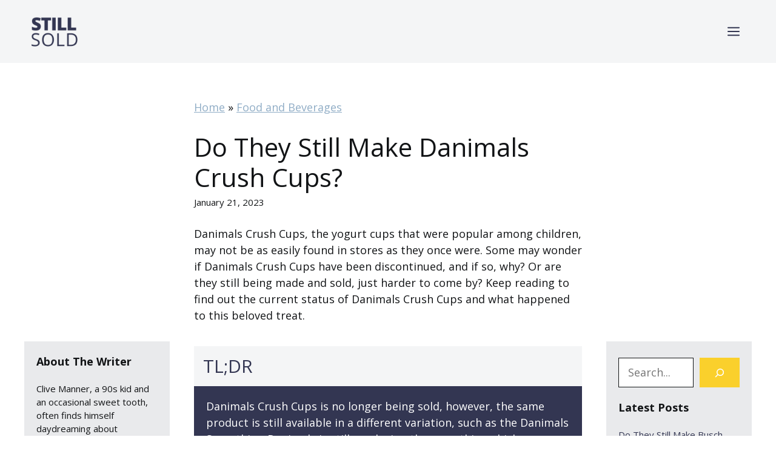

--- FILE ---
content_type: text/html; charset=UTF-8
request_url: https://stillsold.com/food-and-beverage/danimals-crush-cups/
body_size: 20155
content:
<!DOCTYPE html>
<html lang="en-US" prefix="og: https://ogp.me/ns#">
<head>
	<meta charset="UTF-8">
	<meta name="viewport" content="width=device-width, initial-scale=1">
<!-- Search Engine Optimization by Rank Math PRO - https://s.rankmath.com/home -->
<title>Do They Still Make Danimals Crush Cups? | stillsold.com</title><style id="perfmatters-used-css">:where(.wp-block-button__link){box-shadow:none;text-decoration:none;border-radius:9999px;padding:calc(.667em + 2px) calc(1.333em + 2px);}:where(.wp-block-columns.has-background){padding:1.25em 2.375em;}:where(.wp-block-post-comments input[type=submit]){border:none;}.wp-block-embed.alignleft,.wp-block-embed.alignright,.wp-block[data-align=left]>[data-type="core/embed"],.wp-block[data-align=right]>[data-type="core/embed"]{max-width:360px;width:100%;}.wp-block-embed.alignleft .wp-block-embed__wrapper,.wp-block-embed.alignright .wp-block-embed__wrapper,.wp-block[data-align=left]>[data-type="core/embed"] .wp-block-embed__wrapper,.wp-block[data-align=right]>[data-type="core/embed"] .wp-block-embed__wrapper{min-width:280px;}.wp-block-cover .wp-block-embed{min-width:320px;min-height:240px;}.wp-block-embed{overflow-wrap:break-word;}.wp-block-embed figcaption{margin-top:.5em;margin-bottom:1em;}.wp-block-embed iframe{max-width:100%;}.wp-block-embed__wrapper{position:relative;}.wp-embed-responsive .wp-has-aspect-ratio .wp-block-embed__wrapper:before{content:"";display:block;padding-top:50%;}.wp-embed-responsive .wp-has-aspect-ratio iframe{position:absolute;top:0;right:0;bottom:0;left:0;height:100%;width:100%;}.wp-embed-responsive .wp-embed-aspect-21-9 .wp-block-embed__wrapper:before{padding-top:42.85%;}.wp-embed-responsive .wp-embed-aspect-18-9 .wp-block-embed__wrapper:before{padding-top:50%;}.wp-embed-responsive .wp-embed-aspect-16-9 .wp-block-embed__wrapper:before{padding-top:56.25%;}.wp-embed-responsive .wp-embed-aspect-4-3 .wp-block-embed__wrapper:before{padding-top:75%;}.wp-embed-responsive .wp-embed-aspect-1-1 .wp-block-embed__wrapper:before{padding-top:100%;}.wp-embed-responsive .wp-embed-aspect-9-16 .wp-block-embed__wrapper:before{padding-top:177.77%;}.wp-embed-responsive .wp-embed-aspect-1-2 .wp-block-embed__wrapper:before{padding-top:200%;}:where(.wp-block-file__button){border-radius:2em;padding:.5em 1em;}:where(.wp-block-file__button):is(a):active,:where(.wp-block-file__button):is(a):focus,:where(.wp-block-file__button):is(a):hover,:where(.wp-block-file__button):is(a):visited{box-shadow:none;color:#fff;opacity:.85;text-decoration:none;}h1.has-background,h2.has-background,h3.has-background,h4.has-background,h5.has-background,h6.has-background{padding:1.25em 2.375em;}ol,ul{box-sizing:border-box;}ol.has-background,ul.has-background{padding:1.25em 2.375em;}:where(.wp-block-navigation.has-background .wp-block-navigation-item a:not(.wp-element-button)),:where(.wp-block-navigation.has-background .wp-block-navigation-submenu a:not(.wp-element-button)),:where(.wp-block-navigation .wp-block-navigation__submenu-container .wp-block-navigation-item a:not(.wp-element-button)),:where(.wp-block-navigation .wp-block-navigation__submenu-container .wp-block-navigation-submenu a:not(.wp-element-button)){padding:.5em 1em;}@keyframes overlay-menu__fade-in-animation{0%{opacity:0;transform:translateY(.5em);}to{opacity:1;transform:translateY(0);}}p.has-background{padding:1.25em 2.375em;}:where(p.has-text-color:not(.has-link-color)) a{color:inherit;}.wp-block-search__button{margin-left:.625em;word-break:normal;}.wp-block-search__button.has-icon{line-height:0;}.wp-block-search__button svg{min-width:1.5em;min-height:1.5em;fill:currentColor;vertical-align:text-bottom;}:where(.wp-block-search__button){border:1px solid #ccc;padding:.375em .625em;}.wp-block-search__inside-wrapper{display:flex;flex:auto;flex-wrap:nowrap;max-width:100%;}.wp-block-search__label{width:100%;}.wp-block-search__input{padding:8px;flex-grow:1;margin-left:0;margin-right:0;min-width:3em;border:1px solid #949494;text-decoration:unset !important;}:where(.wp-block-search__button-inside .wp-block-search__inside-wrapper){padding:4px;border:1px solid #949494;}:where(.wp-block-search__button-inside .wp-block-search__inside-wrapper) .wp-block-search__input{border-radius:0;border:none;padding:0 0 0 .25em;}:where(.wp-block-search__button-inside .wp-block-search__inside-wrapper) .wp-block-search__input:focus{outline:none;}:where(.wp-block-search__button-inside .wp-block-search__inside-wrapper) :where(.wp-block-search__button){padding:.125em .5em;}.wp-block-spacer{clear:both;}.wp-element-button{cursor:pointer;}:root{--wp--preset--font-size--normal:16px;--wp--preset--font-size--huge:42px;}.screen-reader-text{border:0;clip:rect(1px,1px,1px,1px);clip-path:inset(50%);height:1px;margin:-1px;overflow:hidden;padding:0;position:absolute;width:1px;word-wrap:normal !important;}.screen-reader-text:focus{background-color:#ddd;clip:auto !important;clip-path:none;color:#444;display:block;font-size:1em;height:auto;left:5px;line-height:normal;padding:15px 23px 14px;text-decoration:none;top:5px;width:auto;z-index:100000;}html :where(.has-border-color){border-style:solid;}html :where([style*=border-top-color]){border-top-style:solid;}html :where([style*=border-right-color]){border-right-style:solid;}html :where([style*=border-bottom-color]){border-bottom-style:solid;}html :where([style*=border-left-color]){border-left-style:solid;}html :where([style*=border-width]){border-style:solid;}html :where([style*=border-top-width]){border-top-style:solid;}html :where([style*=border-right-width]){border-right-style:solid;}html :where([style*=border-bottom-width]){border-bottom-style:solid;}html :where([style*=border-left-width]){border-left-style:solid;}html :where(img[class*=wp-image-]){height:auto;max-width:100%;}figure{margin:0 0 1em;}@font-face{font-family:"anww";src:url("https://stillsold.com/wp-content/plugins/accessibility-new-window-warnings/assets/css/fonts/anww.eot?7msg3d");src:url("https://stillsold.com/wp-content/plugins/accessibility-new-window-warnings/assets/css/fonts/anww.eot?7msg3d#iefix") format("embedded-opentype"),url("https://stillsold.com/wp-content/plugins/accessibility-new-window-warnings/assets/css/fonts/anww.ttf?7msg3d") format("truetype"),url("https://stillsold.com/wp-content/plugins/accessibility-new-window-warnings/assets/css/fonts/anww.woff?7msg3d") format("woff"),url("https://stillsold.com/wp-content/plugins/accessibility-new-window-warnings/assets/css/fonts/anww.svg?7msg3d#anww") format("svg");font-weight:normal;font-style:normal;font-display:block;}[class^="anww-"],[class*=" anww-"]{font-family:"anww" !important;speak:never;font-style:normal;font-weight:normal;font-variant:normal;text-transform:none;line-height:1;-webkit-font-smoothing:antialiased;-moz-osx-font-smoothing:grayscale;}blockquote,body,dd,dl,dt,fieldset,figure,h1,h2,h3,h4,h5,h6,hr,html,iframe,legend,li,ol,p,pre,textarea,ul{margin:0;padding:0;border:0;}html{font-family:sans-serif;-webkit-text-size-adjust:100%;-ms-text-size-adjust:100%;-webkit-font-smoothing:antialiased;-moz-osx-font-smoothing:grayscale;}main{display:block;}html{box-sizing:border-box;}*,::after,::before{box-sizing:inherit;}button,input,optgroup,select,textarea{font-family:inherit;font-size:100%;margin:0;}[type=search]{-webkit-appearance:textfield;outline-offset:-2px;}[type=search]::-webkit-search-decoration{-webkit-appearance:none;}::-moz-focus-inner{border-style:none;padding:0;}:-moz-focusring{outline:1px dotted ButtonText;}body,button,input,select,textarea{font-family:-apple-system,system-ui,BlinkMacSystemFont,"Segoe UI",Helvetica,Arial,sans-serif,"Apple Color Emoji","Segoe UI Emoji","Segoe UI Symbol";font-weight:400;text-transform:none;font-size:17px;line-height:1.5;}p{margin-bottom:1.5em;}h1,h2,h3,h4,h5,h6{font-family:inherit;font-size:100%;font-style:inherit;font-weight:inherit;}h1{font-size:42px;margin-bottom:20px;line-height:1.2em;font-weight:400;text-transform:none;}h2{font-size:35px;margin-bottom:20px;line-height:1.2em;font-weight:400;text-transform:none;}ol,ul{margin:0 0 1.5em 3em;}ul{list-style:disc;}li>ol,li>ul{margin-bottom:0;margin-left:1.5em;}b,strong{font-weight:700;}figure{margin:0;}img{height:auto;max-width:100%;}button,input[type=button],input[type=reset],input[type=submit]{background:#55555e;color:#fff;border:1px solid transparent;cursor:pointer;-webkit-appearance:button;padding:10px 20px;}input[type=email],input[type=number],input[type=password],input[type=search],input[type=tel],input[type=text],input[type=url],select,textarea{border:1px solid;border-radius:0;padding:10px 15px;max-width:100%;}a,button,input{transition:color .1s ease-in-out,background-color .1s ease-in-out;}a{text-decoration:none;}.screen-reader-text{border:0;clip:rect(1px,1px,1px,1px);-webkit-clip-path:inset(50%);clip-path:inset(50%);height:1px;margin:-1px;overflow:hidden;padding:0;position:absolute !important;width:1px;word-wrap:normal !important;}.screen-reader-text:focus{background-color:#f1f1f1;border-radius:3px;box-shadow:0 0 2px 2px rgba(0,0,0,.6);clip:auto !important;-webkit-clip-path:none;clip-path:none;color:#21759b;display:block;font-size:.875rem;font-weight:700;height:auto;left:5px;line-height:normal;padding:15px 23px 14px;text-decoration:none;top:5px;width:auto;z-index:100000;}#primary[tabindex="-1"]:focus{outline:0;}.main-navigation{z-index:100;padding:0;clear:both;display:block;}.main-navigation a{display:block;text-decoration:none;font-weight:400;text-transform:none;font-size:15px;}.main-navigation ul{list-style:none;margin:0;padding-left:0;}.main-navigation .main-nav ul li a{padding-left:20px;padding-right:20px;line-height:60px;}.inside-navigation{position:relative;}.main-navigation .inside-navigation{display:flex;align-items:center;flex-wrap:wrap;justify-content:space-between;}.main-navigation .main-nav>ul{display:flex;flex-wrap:wrap;align-items:center;}.main-navigation li{position:relative;}.main-navigation .menu-bar-items{display:flex;align-items:center;font-size:15px;}.main-navigation .menu-bar-items a{color:inherit;}.main-navigation .menu-bar-item{position:relative;}.main-navigation .menu-bar-item>a{padding-left:20px;padding-right:20px;line-height:60px;}.sidebar .main-navigation .main-nav{flex-basis:100%;}.sidebar .main-navigation .main-nav>ul{flex-direction:column;}.sidebar .main-navigation .menu-bar-items{margin:0 auto;}.main-navigation ul ul{display:block;box-shadow:1px 1px 0 rgba(0,0,0,.1);float:left;position:absolute;left:-99999px;opacity:0;z-index:99999;width:200px;text-align:left;top:auto;transition:opacity 80ms linear;transition-delay:0s;pointer-events:none;height:0;overflow:hidden;}.main-navigation ul ul a{display:block;}.main-navigation ul ul li{width:100%;}.main-navigation .main-nav ul ul li a{line-height:normal;padding:10px 20px;font-size:14px;}.main-navigation:not(.toggled) ul li.sfHover>ul,.main-navigation:not(.toggled) ul li:hover>ul{left:auto;opacity:1;transition-delay:150ms;pointer-events:auto;height:auto;overflow:visible;}.main-navigation:not(.toggled) ul ul li.sfHover>ul,.main-navigation:not(.toggled) ul ul li:hover>ul{left:100%;top:0;}.nav-float-right .main-navigation ul ul ul{top:0;}.widget-area .main-navigation li{float:none;display:block;width:100%;padding:0;margin:0;}.sidebar .main-navigation.sub-menu-right ul li.sfHover ul,.sidebar .main-navigation.sub-menu-right ul li:hover ul{top:0;left:100%;}.site-header{position:relative;}.inside-header{padding:20px 40px;}.site-logo{display:inline-block;max-width:100%;}.site-header .header-image{vertical-align:middle;}.inside-header{display:flex;align-items:center;}.nav-float-right #site-navigation{margin-left:auto;}.entry-header .gp-icon,.posted-on .updated{display:none;}.entry-content:not(:first-child),.entry-summary:not(:first-child),.page-content:not(:first-child){margin-top:2em;}.entry-header,.site-content{word-wrap:break-word;}.entry-title{margin-bottom:0;}.entry-content>p:last-child,.entry-summary>p:last-child,.page-content>p:last-child,.read-more-container,.taxonomy-description p:last-child{margin-bottom:0;}embed,iframe,object{max-width:100%;}.site-content{display:flex;}.grid-container{margin-left:auto;margin-right:auto;max-width:1200px;}.page-header,.sidebar .widget,.site-main>*{margin-bottom:20px;}.one-container.both-sidebars .site-main{margin:0 40px 0 40px;}.one-container .site-content{padding:40px;}.widget-area .main-navigation{margin-bottom:20px;}.one-container .site-main>:last-child,.separate-containers .site-main>:last-child{margin-bottom:0;}.sidebar .grid-container{max-width:100%;width:100%;}.both-left .is-left-sidebar,.both-sidebars .is-left-sidebar,.left-sidebar .sidebar{order:-10;}.both-right .is-right-sidebar,.both-sidebars .is-right-sidebar{order:10;}.gp-icon{display:inline-flex;align-self:center;}.gp-icon svg{height:1em;width:1em;top:.125em;position:relative;fill:currentColor;}.close-search .icon-search svg:nth-child(1),.icon-menu-bars svg:nth-child(2),.icon-search svg:nth-child(2),.toggled .icon-menu-bars svg:nth-child(1){display:none;}.container.grid-container{width:auto;}.menu-toggle,.mobile-bar-items,.sidebar-nav-mobile{display:none;}.menu-toggle{padding:0 20px;line-height:60px;margin:0;font-weight:400;text-transform:none;font-size:15px;cursor:pointer;}button.menu-toggle{background-color:transparent;flex-grow:1;border:0;text-align:center;}button.menu-toggle:active,button.menu-toggle:focus,button.menu-toggle:hover{background-color:transparent;}.has-menu-bar-items button.menu-toggle{flex-grow:0;}.mobile-menu-control-wrapper{display:none;margin-left:auto;align-items:center;}@media (max-width:768px){.hide-on-mobile{display:none !important;}a,body,button,input,select,textarea{transition:all 0s ease-in-out;}.inside-header{flex-direction:column;text-align:center;}.site-content{flex-direction:column;}.container .site-content .content-area{width:auto;}.is-left-sidebar.sidebar,.is-right-sidebar.sidebar{width:auto;order:initial;}.is-left-sidebar+.is-right-sidebar .inside-right-sidebar{margin-top:0;}#main{margin-left:0;margin-right:0;}body:not(.no-sidebar) #main{margin-bottom:0;}}body{background-color:var(--base);color:var(--contrast);}a{color:var(--base-3);}a{text-decoration:underline;}.entry-title a,.site-branding a,a.button,.wp-block-button__link,.main-navigation a{text-decoration:none;}a:hover,a:focus,a:active{color:var(--contrast2);}.grid-container{max-width:1350px;}.site-header .header-image{width:100px;}:root{--contrast:#121416;--contrast2:#333652;--contrast3:#333652;--base:#fff;--base-2:#e9eaec;--base-3:#90adc6;--base4:#f4f5f6;--accent:#fad02c;}.has-base-color{color:var(--base);}.has-accent-background-color{background-color:var(--accent);}body,button,input,select,textarea{font-family:Open Sans,sans-serif;font-size:18px;}.main-navigation a,.main-navigation .menu-toggle,.main-navigation .menu-bar-items{font-family:Open Sans,sans-serif;font-size:20px;}.site-header{background-color:var(--base4);color:#272343;}.mobile-menu-control-wrapper .menu-toggle,.mobile-menu-control-wrapper .menu-toggle:hover,.mobile-menu-control-wrapper .menu-toggle:focus,.has-inline-mobile-toggle #site-navigation.toggled{background-color:rgba(0,0,0,.02);}.main-navigation,.main-navigation ul ul{background-color:var(--base4);}.main-navigation .main-nav ul li a,.main-navigation .menu-toggle,.main-navigation .menu-bar-items{color:var(--contrast2);}.main-navigation .main-nav ul li:not([class*="current-menu-"]):hover > a,.main-navigation .main-nav ul li:not([class*="current-menu-"]):focus > a,.main-navigation .main-nav ul li.sfHover:not([class*="current-menu-"]) > a,.main-navigation .menu-bar-item:hover > a,.main-navigation .menu-bar-item.sfHover > a{color:var(--contrast3);}button.menu-toggle:hover,button.menu-toggle:focus{color:var(--contrast2);}.main-navigation .main-nav ul li[class*="current-menu-"] > a{color:var(--contrast);}.main-navigation ul ul{background-color:var(--base4);}.separate-containers .inside-article,.separate-containers .comments-area,.separate-containers .page-header,.one-container .container,.separate-containers .paging-navigation,.inside-page-header{background-color:var(--base);}.entry-title a{color:var(--contrast);}.entry-title a:hover{color:var(--contrast-2);}input[type="text"],input[type="email"],input[type="url"],input[type="password"],input[type="search"],input[type="tel"],input[type="number"],textarea,select{color:var(--contrast);background-color:var(--base);border-color:var(--contrast);}input[type="text"]:focus,input[type="email"]:focus,input[type="url"]:focus,input[type="password"]:focus,input[type="search"]:focus,input[type="tel"]:focus,input[type="number"]:focus,textarea:focus,select:focus{color:var(--contrast);background-color:var(--base);border-color:var(--contrast-3);}button,html input[type="button"],input[type="reset"],input[type="submit"],a.button,a.wp-block-button__link:not(.has-background){color:#272343;background-color:#ffd803;}button:hover,html input[type="button"]:hover,input[type="reset"]:hover,input[type="submit"]:hover,a.button:hover,button:focus,html input[type="button"]:focus,input[type="reset"]:focus,input[type="submit"]:focus,a.button:focus,a.wp-block-button__link:not(.has-background):active,a.wp-block-button__link:not(.has-background):focus,a.wp-block-button__link:not(.has-background):hover{color:#fff;background-color:#3f4047;}@media (max-width: 768px){.main-navigation .menu-bar-item:hover > a,.main-navigation .menu-bar-item.sfHover > a{background:none;color:var(--contrast2);}}.inside-header.grid-container{max-width:1430px;}.separate-containers .inside-article,.separate-containers .comments-area,.separate-containers .page-header,.separate-containers .paging-navigation,.one-container .site-content,.inside-page-header{padding:60px 40px 60px 40px;}.sidebar .widget,.page-header,.widget-area .main-navigation,.site-main > *{margin-bottom:0px;}@media (max-width:768px){.separate-containers .inside-article,.separate-containers .comments-area,.separate-containers .page-header,.separate-containers .paging-navigation,.one-container .site-content,.inside-page-header{padding:40px 20px 40px 20px;}.inside-header{padding-right:30px;padding-left:30px;}}#main{min-height:65vh;}body{background-color:var(--outside-container);}body{background-color:var(--outside-container);}@keyframes spin{0%{transform:rotate(0);}100%{transform:rotate(360deg);}}button.slideout-exit:hover{background-color:transparent;}.slideout-navigation button.slideout-exit{background:0 0;width:100%;text-align:left;padding-top:20px;padding-bottom:20px;box-sizing:border-box;border:0;}.slideout-navigation .main-nav,.slideout-navigation .slideout-widget:not(:last-child){margin-bottom:40px;}.slideout-navigation:not(.do-overlay) .main-nav{width:100%;box-sizing:border-box;}.slideout-navigation .slideout-menu{display:block;}#generate-slideout-menu{z-index:100001;}#generate-slideout-menu .slideout-menu li{float:none;width:100%;clear:both;text-align:left;}#generate-slideout-menu.do-overlay li{text-align:center;}#generate-slideout-menu.main-navigation ul ul{display:none;}#generate-slideout-menu .slideout-menu li.sfHover>ul,#generate-slideout-menu .slideout-menu li:hover>ul{display:none;}#generate-slideout-menu.main-navigation .main-nav ul ul{position:relative;top:0;left:0;width:100%;}.slideout-toggle:not(.has-svg-icon) a:before{content:"";font-family:"GP Premium";line-height:1em;width:1.28571429em;text-align:center;display:inline-block;position:relative;top:1px;}.slide-opened .slideout-exit:not(.has-svg-icon):before,.slideout-navigation button.slideout-exit:not(.has-svg-icon):before{content:"";font-family:"GP Premium";line-height:1em;width:1.28571429em;text-align:center;display:inline-block;}.slideout-navigation.do-overlay{transform:none;transition:opacity .2s,visibility .2s;width:100%;visibility:hidden;opacity:0;text-align:center;left:0;right:0;pointer-events:none;}.slideout-navigation.do-overlay .inside-navigation{display:flex;flex-direction:column;padding:10% 10% 0;max-width:700px;}.slideout-navigation.do-overlay .inside-navigation .main-nav,.slideout-navigation.do-overlay .inside-navigation .slideout-widget{margin-left:auto;margin-right:auto;min-width:250px;}.slideout-navigation.do-overlay .slideout-exit{position:fixed;right:0;top:0;width:auto;font-size:25px;}.slideout-navigation.do-overlay .slideout-menu li a{display:inline-block;}.slideout-navigation.do-overlay .slideout-menu li{margin-bottom:5px;}#generate-slideout-menu.do-overlay .slideout-menu li,.slideout-navigation.do-overlay .inside-navigation{text-align:center;}.slideout-navigation.do-overlay ul ul{box-shadow:0 0 0;}@media (max-width:768px){.slideout-navigation.do-overlay .slideout-exit{position:static;text-align:center;}}</style>
<meta name="description" content="Indulge in the creamy, fruity goodness of Danimals Crush Cups, the flavored low-fat dairy drink. Find out where to get your own cup."/>
<meta name="robots" content="follow, index, max-image-preview:large"/>
<link rel="canonical" href="https://stillsold.com/food-and-beverage/danimals-crush-cups/" />
<meta property="og:locale" content="en_US" />
<meta property="og:type" content="article" />
<meta property="og:title" content="Do They Still Make Danimals Crush Cups?" />
<meta property="og:description" content="Indulge in the creamy, fruity goodness of Danimals Crush Cups, the flavored low-fat dairy drink. Find out where to get your own cup." />
<meta property="og:url" content="https://stillsold.com/food-and-beverage/danimals-crush-cups/" />
<meta property="og:site_name" content="Still Sold" />
<meta property="og:updated_time" content="2023-04-23T12:35:46+08:00" />
<meta property="og:image" content="https://stillsold.com/wp-content/uploads/danimals-crush-cups.png" />
<meta property="og:image:secure_url" content="https://stillsold.com/wp-content/uploads/danimals-crush-cups.png" />
<meta property="og:image:width" content="1120" />
<meta property="og:image:height" content="630" />
<meta property="og:image:alt" content="Danimals Crush Cups" />
<meta property="og:image:type" content="image/png" />
<meta property="article:published_time" content="2023-01-21T00:00:00+08:00" />
<meta property="article:modified_time" content="2023-04-23T12:35:46+08:00" />
<meta name="twitter:card" content="summary_large_image" />
<meta name="twitter:title" content="Do They Still Make Danimals Crush Cups?" />
<meta name="twitter:description" content="Indulge in the creamy, fruity goodness of Danimals Crush Cups, the flavored low-fat dairy drink. Find out where to get your own cup." />
<meta name="twitter:image" content="https://stillsold.com/wp-content/uploads/danimals-crush-cups.png" />
<script type="application/ld+json" class="rank-math-schema-pro">{"@context":"https://schema.org","@graph":[{"@type":["Person","Organization"],"@id":"https://stillsold.com/#person","name":"admin","logo":{"@type":"ImageObject","@id":"https://stillsold.com/#logo","url":"https://stillsold.com/wp-content/uploads/2023/01/Copy-of-Do-They-Still-Make-5-150x150.png","contentUrl":"https://stillsold.com/wp-content/uploads/2023/01/Copy-of-Do-They-Still-Make-5-150x150.png","caption":"Still Sold","inLanguage":"en-US"},"image":{"@type":"ImageObject","@id":"https://stillsold.com/#logo","url":"https://stillsold.com/wp-content/uploads/2023/01/Copy-of-Do-They-Still-Make-5-150x150.png","contentUrl":"https://stillsold.com/wp-content/uploads/2023/01/Copy-of-Do-They-Still-Make-5-150x150.png","caption":"Still Sold","inLanguage":"en-US"}},{"@type":"WebSite","@id":"https://stillsold.com/#website","url":"https://stillsold.com","name":"Still Sold","publisher":{"@id":"https://stillsold.com/#person"},"inLanguage":"en-US"},{"@type":"ImageObject","@id":"https://stillsold.com/wp-content/uploads/danimals-crush-cups.png","url":"https://stillsold.com/wp-content/uploads/danimals-crush-cups.png","width":"1120","height":"630","caption":"Danimals Crush Cups","inLanguage":"en-US"},{"@type":"BreadcrumbList","@id":"https://stillsold.com/food-and-beverage/danimals-crush-cups/#breadcrumb","itemListElement":[{"@type":"ListItem","position":"1","item":{"@id":"https://stillsold.com","name":"Home"}},{"@type":"ListItem","position":"2","item":{"@id":"https://stillsold.com/food-and-beverage/","name":"Food and Beverages"}},{"@type":"ListItem","position":"3","item":{"@id":"https://stillsold.com/food-and-beverage/danimals-crush-cups/","name":"Do They Still Make Danimals Crush Cups?"}}]},{"@type":"WebPage","@id":"https://stillsold.com/food-and-beverage/danimals-crush-cups/#webpage","url":"https://stillsold.com/food-and-beverage/danimals-crush-cups/","name":"Do They Still Make Danimals Crush Cups? | stillsold.com","datePublished":"2023-01-21T00:00:00+08:00","dateModified":"2023-04-23T12:35:46+08:00","isPartOf":{"@id":"https://stillsold.com/#website"},"primaryImageOfPage":{"@id":"https://stillsold.com/wp-content/uploads/danimals-crush-cups.png"},"inLanguage":"en-US","breadcrumb":{"@id":"https://stillsold.com/food-and-beverage/danimals-crush-cups/#breadcrumb"}},{"@type":"Person","@id":"https://stillsold.com/author/admin/","name":"Clive Manner","url":"https://stillsold.com/author/admin/","image":{"@type":"ImageObject","@id":"https://secure.gravatar.com/avatar/b6d355232f116481afbdbf6c06010da1?s=96&amp;d=mm&amp;r=g","url":"https://secure.gravatar.com/avatar/b6d355232f116481afbdbf6c06010da1?s=96&amp;d=mm&amp;r=g","caption":"Clive Manner","inLanguage":"en-US"},"sameAs":["https://stillsold.com"]},{"image":{"@id":"https://stillsold.com/wp-content/uploads/danimals-crush-cups.png"},"@type":"Article","datePublished":"2023-01-21T00:00:00+08:00","dateModified":"2023-04-23T12:35:46+08:00","headline":"Do They Still Make Danimals Crush Cups?","author":{"@id":"https://stillsold.com/author/admin/","name":"Clive Manner"},"description":"Danimals Crush Cups, the yogurt cups that were popular among children, may not be as easily found in stores as they once were. Some may wonder if Danimals Crush Cups have been discontinued, and if so, why? Or are they still being made and sold, just harder to come by? Keep reading to find out the current status of Danimals Crush Cups and what happened to this beloved treat.","name":"Do They Still Make Danimals Crush Cups?","@id":"https://stillsold.com/food-and-beverage/danimals-crush-cups/#schema-159303","isPartOf":{"@id":"https://stillsold.com/food-and-beverage/danimals-crush-cups/#webpage"},"publisher":{"@id":"https://stillsold.com/#person"},"inLanguage":"en-US","mainEntityOfPage":{"@id":"https://stillsold.com/food-and-beverage/danimals-crush-cups/#webpage"}}]}</script>
<!-- /Rank Math WordPress SEO plugin -->



<link media="print" onload="this.media='all';this.onload=null;" rel='stylesheet' id='wp-block-library-css' href='https://stillsold.com/wp-includes/css/dist/block-library/style.min.css?ver=6.5.5'  />
<style id='classic-theme-styles-inline-css'>
/*! This file is auto-generated */
.wp-block-button__link{color:#fff;background-color:#32373c;border-radius:9999px;box-shadow:none;text-decoration:none;padding:calc(.667em + 2px) calc(1.333em + 2px);font-size:1.125em}.wp-block-file__button{background:#32373c;color:#fff;text-decoration:none}
</style>
<link media="print" onload="this.media='all';this.onload=null;" rel='stylesheet' id='anww-css' href='https://stillsold.com/wp-content/plugins/accessibility-new-window-warnings/assets/css/accessibility-new-window-warnings-min.css?ver=1.0.1'  />
<link rel='stylesheet' id='generateblocks-google-fonts-css' href='https://stillsold.com/wp-content/cache/perfmatters/stillsold.com/fonts/fcec565e37b4.google-fonts.css' media='all' />
<style id='dominant-color-styles-inline-css'>
img[data-dominant-color]:not(.has-transparency) { background-color: var(--dominant-color); }
</style>
<link media="print" onload="this.media='all';this.onload=null;" rel='stylesheet' id='generate-style-css' href='https://stillsold.com/wp-content/themes/generatepress/assets/css/main.min.css?ver=3.2.4'  />
<style id='generate-style-inline-css'>
@media (max-width:768px){}
.is-right-sidebar{width:20%;}.is-left-sidebar{width:20%;}.site-content .content-area{width:60%;}@media (max-width: 768px){.main-navigation .menu-toggle,.sidebar-nav-mobile:not(#sticky-placeholder){display:block;}.main-navigation ul,.gen-sidebar-nav,.main-navigation:not(.slideout-navigation):not(.toggled) .main-nav > ul,.has-inline-mobile-toggle #site-navigation .inside-navigation > *:not(.navigation-search):not(.main-nav){display:none;}.nav-align-right .inside-navigation,.nav-align-center .inside-navigation{justify-content:space-between;}.has-inline-mobile-toggle .mobile-menu-control-wrapper{display:flex;flex-wrap:wrap;}.has-inline-mobile-toggle .inside-header{flex-direction:row;text-align:left;flex-wrap:wrap;}.has-inline-mobile-toggle .header-widget,.has-inline-mobile-toggle #site-navigation{flex-basis:100%;}.nav-float-left .has-inline-mobile-toggle #site-navigation{order:10;}}
#content {max-width: 1350px;margin-left: auto;margin-right: auto;}
.dynamic-author-image-rounded{border-radius:100%;}.dynamic-featured-image, .dynamic-author-image{vertical-align:middle;}.one-container.blog .dynamic-content-template:not(:last-child), .one-container.archive .dynamic-content-template:not(:last-child){padding-bottom:0px;}.dynamic-entry-excerpt > p:last-child{margin-bottom:0px;}
</style>
<link rel='stylesheet' id='generate-google-fonts-css' href='https://stillsold.com/wp-content/cache/perfmatters/stillsold.com/fonts/6de4f8838782.google-fonts.css' media='all' />
<style id='generateblocks-inline-css'>
.gb-icon{display:inline-flex;line-height:0;}.gb-icon svg{height:1em;width:1em;fill:currentColor;}.gb-highlight{background:none;color:unset;}.gb-headline-75ce1ed0{text-transform:uppercase;line-height:0.2em;}.gb-headline-4d0e562d{color:var(--base-3);background-color:var(--contrast3);text-transform:uppercase;letter-spacing:0.2em;padding-right:16px;padding-left:16px;border-radius:50px;display:inline-block;}p.gb-headline-7a1758ce{font-family:Open Sans, sans-serif;color:var(--contrast2);font-size:12px;}p.gb-headline-26c5219a{font-family:Open Sans, sans-serif;color:var(--contrast2);font-size:16px;margin-bottom:15px;}p.gb-headline-a1ec8307{font-family:Open Sans, sans-serif;color:var(--contrast2);font-size:15px;font-weight:normal;margin-bottom:10px;display:flex;align-items:center;}p.gb-headline-a1ec8307 .gb-icon{padding-right:1em;}p.gb-headline-a1ec8307 .gb-icon svg{width:1em;height:1em;}p.gb-headline-bcf6324c{font-family:Open Sans, sans-serif;color:var(--contrast2);font-size:15px;font-weight:normal;margin-bottom:10px;display:flex;align-items:center;}p.gb-headline-bcf6324c .gb-icon{padding-right:1em;}p.gb-headline-bcf6324c .gb-icon svg{width:1em;height:1em;}p.gb-headline-24d0ee5f{font-family:Open Sans, sans-serif;color:var(--contrast2);font-size:15px;font-weight:normal;margin-bottom:10px;display:flex;align-items:center;}p.gb-headline-24d0ee5f .gb-icon{padding-right:1em;}p.gb-headline-24d0ee5f .gb-icon svg{width:1em;height:1em;}p.gb-headline-26ac3b4d{font-family:Open Sans, sans-serif;color:var(--contrast2);font-size:16px;margin-bottom:15px;}p.gb-headline-c5802059{font-family:Open Sans, sans-serif;color:var(--contrast-2);font-size:13px;text-transform:uppercase;letter-spacing:-0.05em;padding-top:0;padding-bottom:0;padding-left:10px;margin-bottom:0;display:flex;align-items:center;}p.gb-headline-c5802059 .gb-icon{padding-right:0.5em;}p.gb-headline-c5802059 .gb-icon svg{width:1em;height:1em;}p.gb-headline-c6e771e3{font-family:Open Sans, sans-serif;color:var(--contrast-2);font-size:13px;text-transform:uppercase;letter-spacing:-0.05em;padding-top:0;padding-bottom:0;padding-left:10px;margin-bottom:0;display:flex;align-items:center;}p.gb-headline-c6e771e3 .gb-icon{padding-right:0.5em;}p.gb-headline-c6e771e3 .gb-icon svg{width:1em;height:1em;}p.gb-headline-f42a3019{font-family:Open Sans, sans-serif;color:var(--contrast-2);font-size:13px;text-transform:uppercase;letter-spacing:-0.05em;padding-top:0;padding-bottom:0;margin-bottom:0;display:flex;align-items:center;}p.gb-headline-f42a3019 .gb-icon{padding-right:0.5em;}p.gb-headline-f42a3019 .gb-icon svg{width:1em;height:1em;}p.gb-headline-ea4526dd{font-size:15px;font-weight:400;line-height:0.8em;padding-top:10px;padding-bottom:10px;}h2.gb-headline-89ba4d03{font-size:30px;padding:10px;margin:5px;}p.gb-headline-9dd38bc6{color:var(--base);padding:15px;margin:5px;}p.gb-headline-b29726b9{margin-top:20px;}p.gb-headline-fe32b567{margin-top:20px;}p.gb-headline-7ba5abe5{text-align:center;color:var(--contrast2);font-size:15px;line-height:0.8em;letter-spacing:0.2em;}.gb-headline-7ba5abe5{transition:all 0.5s ease ;}p.gb-headline-4bea13d7{color:var(--contrast2);font-size:15px;}p.gb-headline-59f53e66{font-size:18px;font-weight:bold;padding:20px;margin-bottom:0;}p.gb-headline-746369be{font-size:15px;padding:0 20px 20px;margin-top:0;}p.gb-headline-9c591123{color:var(--contrast2);font-size:15px;padding:0 20px 10px;margin-top:0;margin-bottom:0;}p.gb-headline-9c591123 a{color:var(--contrast2);}p.gb-headline-9c591123 a:hover{color:var(--base-3);}.gb-button-wrapper{display:flex;flex-wrap:wrap;align-items:flex-start;justify-content:flex-start;clear:both;}.gb-button-wrapper-10eec1bb{margin-left:0;}.gb-button-wrapper-3ac2a17b{justify-content:center;}.gb-button-wrapper .gb-button{display:inline-flex;align-items:center;justify-content:center;text-align:center;text-decoration:none;transition:.2s background-color ease-in-out, .2s color ease-in-out, .2s border-color ease-in-out, .2s opacity ease-in-out, .2s box-shadow ease-in-out;}.gb-button-wrapper .gb-button .gb-icon{align-items:center;}.gb-icon{display:inline-flex;line-height:0;}.gb-icon svg{height:1em;width:1em;fill:currentColor;}.gb-button-wrapper .gb-button-7488c1df,.gb-button-wrapper .gb-button-7488c1df:visited{background-color:#F9CA10;color:var(--base);padding:15px 20px;border-style: solid;border-width:1.5px;border-color:var(--accent);}.gb-button-wrapper .gb-button-7488c1df:hover,.gb-button-wrapper .gb-button-7488c1df:active,.gb-button-wrapper .gb-button-7488c1df:focus{border-color:var(--contrast-3);}.gb-button-wrapper .gb-button-53b63f46,.gb-button-wrapper .gb-button-53b63f46:visited{background-color:var(--contrast2);color:var(--base);padding:15px 20px;border-style: solid;border-width:1.5px;border-color:var(--contrast2);}.gb-button-wrapper .gb-button-53b63f46:hover,.gb-button-wrapper .gb-button-53b63f46:active,.gb-button-wrapper .gb-button-53b63f46:focus{color:var(--base-3);}.gb-button-wrapper a.gb-button-e895826f,.gb-button-wrapper a.gb-button-e895826f:visited{background-color:var(--base-3);color:#ffffff;padding:11px;border-radius:10px;margin:5px;display:inline-flex;align-items:center;}.gb-button-wrapper a.gb-button-e895826f:hover,.gb-button-wrapper a.gb-button-e895826f:active,.gb-button-wrapper a.gb-button-e895826f:focus{color:#ffffff;}a.gb-button-e895826f .gb-icon{font-size:1em;}.gb-button-wrapper a.gb-button-459e6e92,.gb-button-wrapper a.gb-button-459e6e92:visited{background-color:var(--base-3);color:#ffffff;padding:11px;border-radius:10px;margin:5px;display:inline-flex;align-items:center;}.gb-button-wrapper a.gb-button-459e6e92:hover,.gb-button-wrapper a.gb-button-459e6e92:active,.gb-button-wrapper a.gb-button-459e6e92:focus{color:#ffffff;}a.gb-button-459e6e92 .gb-icon{font-size:1em;}.gb-button-wrapper a.gb-button-4a7ed3d9,.gb-button-wrapper a.gb-button-4a7ed3d9:visited{background-color:var(--base-3);color:#ffffff;padding:11px;border-radius:10px;margin:5px;display:inline-flex;align-items:center;}.gb-button-wrapper a.gb-button-4a7ed3d9:hover,.gb-button-wrapper a.gb-button-4a7ed3d9:active,.gb-button-wrapper a.gb-button-4a7ed3d9:focus{color:#ffffff;}a.gb-button-4a7ed3d9 .gb-icon{font-size:1em;}.gb-button-wrapper a.gb-button-c8c10466,.gb-button-wrapper a.gb-button-c8c10466:visited{font-weight:normal;margin:10px;display:inline-flex;align-items:center;}a.gb-button-c8c10466 .gb-icon{font-size:1em;padding-right:0.5em;}.gb-button-wrapper a.gb-button-7b7d8591,.gb-button-wrapper a.gb-button-7b7d8591:visited{margin:10px;display:inline-flex;align-items:center;}a.gb-button-7b7d8591 .gb-icon{font-size:1.5em;padding-right:0.5em;}.gb-button-wrapper a.gb-button-5a7dd599,.gb-button-wrapper a.gb-button-5a7dd599:visited{margin:10px;display:inline-flex;align-items:center;}a.gb-button-5a7dd599 .gb-icon{font-size:1em;padding-right:0.5em;}.gb-button-wrapper a.gb-button-b91329b4,.gb-button-wrapper a.gb-button-b91329b4:visited{margin:10px;display:inline-flex;align-items:center;}a.gb-button-b91329b4 .gb-icon{font-size:1em;padding-right:0.5em;}.gb-container .wp-block-image img{vertical-align:middle;}.gb-container .gb-shape{position:absolute;overflow:hidden;pointer-events:none;line-height:0;}.gb-container .gb-shape svg{fill:currentColor;}.gb-container-8db1c56d{margin:0;background-color:var(--base-2);color:var(--contrast);}.gb-container-8db1c56d > .gb-inside-container{padding:60px 24px 30px;max-width:1350px;margin-left:auto;margin-right:auto;}.gb-container-28fa0d3c > .gb-inside-container{max-width:1350px;margin-left:auto;margin-right:auto;}.gb-container-986dc65c > .gb-inside-container{padding-right:100px;}.gb-grid-wrapper > .gb-grid-column-986dc65c{width:40%;}.gb-container-357fd3cb > .gb-inside-container{padding-left:12px;max-width:1350px;margin-left:auto;margin-right:auto;}.gb-container-b2856b11{color:var(--contrast);}.gb-grid-wrapper > .gb-grid-column-b2856b11{width:30%;}.gb-grid-wrapper > .gb-grid-column-00d945a6{width:30%;}.gb-grid-wrapper > .gb-grid-column-bf16188d{width:100%;}.gb-container-c238ff29{margin:0 0 -25px;background-color:var(--contrast2);color:var(--base);}.gb-container-c238ff29 > .gb-inside-container{padding-top:10px;padding-bottom:10px;padding-left:30px;max-width:1350px;margin-left:auto;margin-right:auto;}.gb-grid-wrapper > .gb-grid-column-19aaa34a{width:12%;}.gb-container-19aaa34a{position:relative;}.gb-grid-wrapper > .gb-grid-column-239b6aa4{width:12%;}.gb-container-239b6aa4{position:relative;}.gb-container-18b4ea4c > .gb-inside-container{padding-left:0;}.gb-grid-wrapper > .gb-grid-column-18b4ea4c{width:15%;}.gb-container-18b4ea4c{position:relative;}.gb-grid-wrapper > .gb-grid-column-559ad76f{width:30%;}.gb-container-131feddc{margin-bottom:20px;}.gb-container-131feddc > .gb-inside-container{max-width:1350px;margin-left:auto;margin-right:auto;}.gb-container-075af8f6{background-color:var(--base4);color:var(--contrast2);}.gb-grid-wrapper > .gb-grid-column-075af8f6{width:100%;}.gb-container-774b2cda{background-color:var(--contrast2);}.gb-grid-wrapper > .gb-grid-column-774b2cda{width:100%;}.gb-container-6b1bf544 > .gb-inside-container{max-width:1350px;margin-left:auto;margin-right:auto;}.gb-container-6de4a02d > .gb-inside-container{max-width:1350px;margin-left:auto;margin-right:auto;}.gb-container-88fdc113{margin-bottom:40px;}.gb-container-88fdc113 > .gb-inside-container{max-width:1350px;margin-left:auto;margin-right:auto;}.gb-container-0548bdf0{margin-top:5px;margin-bottom:5px;background-color:var(--base4);}.gb-container-0548bdf0 > .gb-inside-container{padding:30px 40px;max-width:1350px;margin-left:auto;margin-right:auto;}.gb-container-7ae1c512{background-color:var(--base-2);}.gb-container-7ae1c512 > .gb-inside-container{max-width:1350px;margin-left:auto;margin-right:auto;}.gb-container-eb7c974e{margin-top:0;margin-bottom:0;}.gb-container-eb7c974e > .gb-inside-container{padding:0 20px;max-width:1350px;margin-left:auto;margin-right:auto;}.gb-grid-wrapper > .gb-grid-column-41a22d8e{width:100%;}.gb-grid-wrapper{display:flex;flex-wrap:wrap;}.gb-grid-wrapper > .gb-grid-column > .gb-container{display:flex;flex-direction:column;height:100%;}.gb-grid-column{box-sizing:border-box;}.gb-grid-wrapper .wp-block-image{margin-bottom:0;}.gb-grid-wrapper-f795aa2a{justify-content:flex-start;}.gb-grid-wrapper-cc5bfd84{justify-content:flex-start;}.gb-grid-wrapper-23c810e4 > .gb-grid-column{padding-bottom:0px;}.gb-block-image img{vertical-align:middle;}.gb-block-image-479bc021{padding-bottom:10px;margin-left:-5px;}.gb-image-479bc021{width:160px;}@media (max-width: 1024px) {.gb-button-wrapper-3ac2a17b{margin-right:20px;}.gb-container-986dc65c > .gb-inside-container{padding-right:70px;}.gb-grid-wrapper > .gb-grid-column-986dc65c{width:40%;}.gb-container-b2856b11 > .gb-inside-container{padding-right:25px;}.gb-grid-wrapper > .gb-grid-column-b2856b11{width:30%;}.gb-container-00d945a6 > .gb-inside-container{padding-left:20px;}.gb-grid-wrapper > .gb-grid-column-00d945a6{width:30%;}.gb-grid-wrapper > .gb-grid-column-19aaa34a{width:17%;}.gb-grid-wrapper > .gb-grid-column-239b6aa4{width:17%;}.gb-grid-wrapper > .gb-grid-column-18b4ea4c{width:20%;}.gb-grid-wrapper > .gb-grid-column-559ad76f{width:15%;}.gb-block-image-479bc021{margin-left:-5px;}}@media (max-width: 1024px) and (min-width: 768px) {.gb-button-wrapper-3ac2a17b{flex-direction:column;}.gb-button-wrapper-3ac2a17b > .gb-button{flex:1;width:100%;box-sizing:border-box;}}@media (max-width: 767px) {p.gb-headline-7a1758ce{line-height:1.5em;letter-spacing:0.02em;}p.gb-headline-26c5219a{padding-left:0;}p.gb-headline-c5802059{margin-bottom:0;padding-left:0;}p.gb-headline-c6e771e3{text-align:left;justify-content:flex-start;}p.gb-headline-f42a3019{text-align:left;margin-top:5px;padding-top:0;justify-content:flex-start;}.gb-button-wrapper-3ac2a17b{margin-right:20px;flex-direction:column;}.gb-button-wrapper-3ac2a17b > .gb-button{flex:1;width:100%;box-sizing:border-box;}.gb-button-wrapper a.gb-button-c8c10466{font-size:15px;}a.gb-button-c8c10466 .gb-icon{padding-right:0.5em;}.gb-button-wrapper a.gb-button-7b7d8591{font-size:15px;}.gb-button-wrapper a.gb-button-5a7dd599{font-size:15px;}.gb-button-wrapper a.gb-button-b91329b4{font-size:15px;}.gb-container-986dc65c > .gb-inside-container{padding-top:0;}.gb-grid-wrapper > .gb-grid-column-986dc65c{width:100%;}.gb-container-b2856b11{margin-top:10px;margin-bottom:10px;}.gb-container-b2856b11 > .gb-inside-container{padding-left:10px;}.gb-grid-wrapper > .gb-grid-column-b2856b11{width:100%;}.gb-container-00d945a6{margin-top:10px;}.gb-container-00d945a6 > .gb-inside-container{padding-left:10px;}.gb-grid-wrapper > .gb-grid-column-00d945a6{width:100%;}.gb-grid-wrapper > .gb-grid-column-bf16188d{width:100%;}.gb-container-c238ff29 > .gb-inside-container{padding-left:30px;}.gb-grid-wrapper > .gb-grid-column-c238ff29{width:100%;}.gb-container-19aaa34a{margin:5px;text-align:left;}.gb-container-19aaa34a > .gb-inside-container{padding-right:0;padding-left:0;}.gb-grid-wrapper > .gb-grid-column-19aaa34a{width:50%;}.gb-container-239b6aa4{margin:5px;text-align:left;}.gb-grid-wrapper > .gb-grid-column-239b6aa4{width:50%;}.gb-container-18b4ea4c{margin:5px;}.gb-container-18b4ea4c > .gb-inside-container{padding-top:0;padding-right:0;}.gb-grid-wrapper > .gb-grid-column-18b4ea4c{width:50%;}.gb-grid-wrapper > .gb-grid-column-559ad76f{width:50%;}.gb-grid-wrapper > .gb-grid-column-075af8f6{width:100%;}.gb-grid-wrapper > .gb-grid-column-774b2cda{width:100%;}.gb-grid-wrapper-cc5bfd84{align-items:flex-start;justify-content:flex-start;}.gb-block-image-479bc021{margin-bottom:10px;margin-left:-5px;}}.gb-container-link{position:absolute;top:0;right:0;bottom:0;left:0;z-index:99;}a.gb-container{display: block;}
</style>
<link media="print" onload="this.media='all';this.onload=null;" rel='stylesheet' id='generatepress-dynamic-css' href='https://stillsold.com/wp-content/uploads/generatepress/style.min.css?ver=1681018643'  />
<link media="print" onload="this.media='all';this.onload=null;" rel='stylesheet' id='generate-child-css' href='https://stillsold.com/wp-content/themes/mervin-lance-starter-theme/style.css?ver=1679143010'  />
<link media="print" onload="this.media='all';this.onload=null;" rel='stylesheet' id='generate-blog-columns-css' href='https://stillsold.com/wp-content/plugins/gp-premium/blog/functions/css/columns.min.css?ver=2.2.0-rc.2'  />
<link media="print" onload="this.media='all';this.onload=null;" rel='stylesheet' id='generate-offside-css' href='https://stillsold.com/wp-content/plugins/gp-premium/menu-plus/functions/css/offside.min.css?ver=2.2.0-rc.2'  />
<style id='generate-offside-inline-css'>
.slideout-navigation.main-navigation{background-color:var(--base4);}.slideout-navigation, .slideout-navigation a{color:var(--contrast2);}.slideout-navigation button.slideout-exit{color:var(--contrast2);padding-left:20px;padding-right:20px;}.slide-opened nav.toggled .menu-toggle:before{display:none;}@media (max-width: 768px){.menu-bar-item.slideout-toggle{display:none;}}
</style>
<style id='block-visibility-screen-size-styles-inline-css'>
/* Large screens (desktops, 992px and up) */
@media ( min-width: 992px ) {
	.block-visibility-hide-large-screen {
		display: none !important;
	}
}

/* Medium screens (tablets, between 768px and 992px) */
@media ( min-width: 768px ) and ( max-width: 991.98px ) {
	.block-visibility-hide-medium-screen {
		display: none !important;
	}
}

/* Small screens (mobile devices, less than 768px) */
@media ( max-width: 767.98px ) {
	.block-visibility-hide-small-screen {
		display: none !important;
	}
}
</style>
<script src="https://stillsold.com/wp-includes/js/jquery/jquery.min.js?ver=3.7.1" id="jquery-core-js"></script>
<script src="https://stillsold.com/wp-content/plugins/accessibility-new-window-warnings/assets/js/accessibility-new-window-warnings-min.js?ver=1.0.1" id="anww-js"></script>
<link rel="alternate" type="application/json+oembed" href="https://stillsold.com/wp-json/oembed/1.0/embed?url=https%3A%2F%2Fstillsold.com%2Ffood-and-beverage%2Fdanimals-crush-cups%2F" />
<link rel="alternate" type="text/xml+oembed" href="https://stillsold.com/wp-json/oembed/1.0/embed?url=https%3A%2F%2Fstillsold.com%2Ffood-and-beverage%2Fdanimals-crush-cups%2F&#038;format=xml" />
<!-- HFCM by 99 Robots - Snippet # 2: Clarity -->
<!-- Clarity tracking code for https://stillsold.com/ --><script>    (function(c,l,a,r,i,t,y){        c[a]=c[a]||function(){(c[a].q=c[a].q||[]).push(arguments)};        t=l.createElement(r);t.async=1;t.src="https://www.clarity.ms/tag/"+i+"?ref=bwt";        y=l.getElementsByTagName(r)[0];y.parentNode.insertBefore(t,y);    })(window, document, "clarity", "script", "hehq6aamfv");</script>
<!-- /end HFCM by 99 Robots -->
<script data-pmdelayedscript="https://stillsold.com/wp-content/uploads/perfmatters/gtagv4.js?id=G-QVGFDPHYX8" data-cfasync="false" data-no-optimize="1" data-no-defer="1" data-no-minify="1"></script><script data-pmdelayedscript="[data-uri]" data-cfasync="false" data-no-optimize="1" data-no-defer="1" data-no-minify="1"></script><meta name="generator" content="Performance Lab 2.0.0; modules: images/dominant-color, images/webp-support, images/webp-uploads">
<!-- Stream WordPress user activity plugin v3.9.2 -->
<link rel="modulepreload" href="https://stillsold.com/wp-content/plugins/wp-cloudflare-page-cache/assets/js/instantpage.min.js"><link rel="icon" href="https://stillsold.com/wp-content/uploads/2023/01/Copy-of-Do-They-Still-Make-3-150x150.png" sizes="32x32" />
<link rel="icon" href="https://stillsold.com/wp-content/uploads/2023/01/Copy-of-Do-They-Still-Make-3-300x300.png" sizes="192x192" />
<link rel="apple-touch-icon" href="https://stillsold.com/wp-content/uploads/2023/01/Copy-of-Do-They-Still-Make-3-300x300.png" />
<meta name="msapplication-TileImage" content="https://stillsold.com/wp-content/uploads/2023/01/Copy-of-Do-They-Still-Make-3-300x300.png" />
		<style id="wp-custom-css">
			/*remove sidebar for mobile*/

@media (max-width: 768px) {
    .sidebar {
        display: none;
    }
}

/*remove breadcrumbs for mobile*/
@media (max-width: 768px) {
    .rank-math-breadcrumb {
        display: none;
    }
}

/*side bar CSS*/

div#left-sidebar {
    margin-top: 400px;
}

div#right-sidebar {
    margin-top: 400px;
}

		</style>
		<noscript><style>.perfmatters-lazy[data-src]{display:none !important;}</style></noscript><style>.perfmatters-lazy-youtube{position:relative;width:100%;max-width:100%;height:0;padding-bottom:56.23%;overflow:hidden}.perfmatters-lazy-youtube img{position:absolute;top:0;right:0;bottom:0;left:0;display:block;width:100%;max-width:100%;height:auto;margin:auto;border:none;cursor:pointer;transition:.5s all;-webkit-transition:.5s all;-moz-transition:.5s all}.perfmatters-lazy-youtube img:hover{-webkit-filter:brightness(75%)}.perfmatters-lazy-youtube .play{position:absolute;top:50%;left:50%;right:auto;width:68px;height:48px;margin-left:-34px;margin-top:-24px;background:url(https://stillsold.com/wp-content/plugins/perfmatters/img/youtube.svg) no-repeat;background-position:center;background-size:cover;pointer-events:none}.perfmatters-lazy-youtube iframe{position:absolute;top:0;left:0;width:100%;height:100%;z-index:99}.wp-has-aspect-ratio .wp-block-embed__wrapper{position:relative;}.wp-has-aspect-ratio .perfmatters-lazy-youtube{position:absolute;top:0;right:0;bottom:0;left:0;width:100%;height:100%;padding-bottom:0}.perfmatters-lazy:not(picture),.perfmatters-lazy>img{opacity:0}.perfmatters-lazy.pmloaded,.perfmatters-lazy>img.pmloaded,.perfmatters-lazy[data-ll-status=entered],.perfmatters-lazy.pmloaded>img{opacity:1;transition:opacity 500ms}body .perfmatters-lazy-css-bg:not([data-ll-status=entered]),body .perfmatters-lazy-css-bg:not([data-ll-status=entered]) *,body .perfmatters-lazy-css-bg:not([data-ll-status=entered])::before{background-image:none!important;will-change:transform;transition:opacity 0.025s ease-in,transform 0.025s ease-in!important;}</style></head>

<body class="food-and-beverage-template-default single single-food-and-beverage postid-1275 wp-custom-logo wp-embed-responsive post-image-above-header post-image-aligned-center slideout-enabled slideout-both sticky-menu-fade both-sidebars nav-float-right one-container header-aligned-left dropdown-hover" itemtype="https://schema.org/Blog" itemscope>
	<a class="screen-reader-text skip-link" href="#content" title="Skip to content">Skip to content</a>		<header class="site-header has-inline-mobile-toggle" id="masthead" aria-label="Site"  itemtype="https://schema.org/WPHeader" itemscope>
			<div class="inside-header grid-container">
				<div class="site-logo">
					<a href="https://stillsold.com/" rel="home">
						<img  class="header-image is-logo-image" alt="stillsold.com" src="https://stillsold.com/wp-content/uploads/2023/01/Copy-of-Do-They-Still-Make-5.png" width="500" height="320" />
					</a>
				</div>	<nav class="main-navigation mobile-menu-control-wrapper" id="mobile-menu-control-wrapper" aria-label="Mobile Toggle">
		<div class="menu-bar-items"><span class="menu-bar-item slideout-toggle hide-on-mobile has-svg-icon"><a href="#"><span class="gp-icon pro-menu-bars">
				<svg viewBox="0 0 512 512" aria-hidden="true" role="img" version="1.1" xmlns="http://www.w3.org/2000/svg" xmlns:xlink="http://www.w3.org/1999/xlink" width="1em" height="1em">
					<path d="M0 96c0-13.255 10.745-24 24-24h464c13.255 0 24 10.745 24 24s-10.745 24-24 24H24c-13.255 0-24-10.745-24-24zm0 160c0-13.255 10.745-24 24-24h464c13.255 0 24 10.745 24 24s-10.745 24-24 24H24c-13.255 0-24-10.745-24-24zm0 160c0-13.255 10.745-24 24-24h464c13.255 0 24 10.745 24 24s-10.745 24-24 24H24c-13.255 0-24-10.745-24-24z" />
				</svg>
			</span></a></span></div>		<button data-nav="site-navigation" class="menu-toggle" aria-controls="generate-slideout-menu" aria-expanded="false">
			<span class="gp-icon icon-menu-bars"><svg viewBox="0 0 512 512" aria-hidden="true" xmlns="http://www.w3.org/2000/svg" width="1em" height="1em"><path d="M0 96c0-13.255 10.745-24 24-24h464c13.255 0 24 10.745 24 24s-10.745 24-24 24H24c-13.255 0-24-10.745-24-24zm0 160c0-13.255 10.745-24 24-24h464c13.255 0 24 10.745 24 24s-10.745 24-24 24H24c-13.255 0-24-10.745-24-24zm0 160c0-13.255 10.745-24 24-24h464c13.255 0 24 10.745 24 24s-10.745 24-24 24H24c-13.255 0-24-10.745-24-24z" /></svg><svg viewBox="0 0 512 512" aria-hidden="true" xmlns="http://www.w3.org/2000/svg" width="1em" height="1em"><path d="M71.029 71.029c9.373-9.372 24.569-9.372 33.942 0L256 222.059l151.029-151.03c9.373-9.372 24.569-9.372 33.942 0 9.372 9.373 9.372 24.569 0 33.942L289.941 256l151.03 151.029c9.372 9.373 9.372 24.569 0 33.942-9.373 9.372-24.569 9.372-33.942 0L256 289.941l-151.029 151.03c-9.373 9.372-24.569 9.372-33.942 0-9.372-9.373-9.372-24.569 0-33.942L222.059 256 71.029 104.971c-9.372-9.373-9.372-24.569 0-33.942z" /></svg></span><span class="screen-reader-text">Menu</span>		</button>
	</nav>
			<nav class="main-navigation has-menu-bar-items sub-menu-right" id="site-navigation" aria-label="Primary"  itemtype="https://schema.org/SiteNavigationElement" itemscope>
			<div class="inside-navigation grid-container">
								<button class="menu-toggle" aria-controls="generate-slideout-menu" aria-expanded="false">
					<span class="gp-icon icon-menu-bars"><svg viewBox="0 0 512 512" aria-hidden="true" xmlns="http://www.w3.org/2000/svg" width="1em" height="1em"><path d="M0 96c0-13.255 10.745-24 24-24h464c13.255 0 24 10.745 24 24s-10.745 24-24 24H24c-13.255 0-24-10.745-24-24zm0 160c0-13.255 10.745-24 24-24h464c13.255 0 24 10.745 24 24s-10.745 24-24 24H24c-13.255 0-24-10.745-24-24zm0 160c0-13.255 10.745-24 24-24h464c13.255 0 24 10.745 24 24s-10.745 24-24 24H24c-13.255 0-24-10.745-24-24z" /></svg><svg viewBox="0 0 512 512" aria-hidden="true" xmlns="http://www.w3.org/2000/svg" width="1em" height="1em"><path d="M71.029 71.029c9.373-9.372 24.569-9.372 33.942 0L256 222.059l151.029-151.03c9.373-9.372 24.569-9.372 33.942 0 9.372 9.373 9.372 24.569 0 33.942L289.941 256l151.03 151.029c9.372 9.373 9.372 24.569 0 33.942-9.373 9.372-24.569 9.372-33.942 0L256 289.941l-151.029 151.03c-9.373 9.372-24.569 9.372-33.942 0-9.372-9.373-9.372-24.569 0-33.942L222.059 256 71.029 104.971c-9.372-9.373-9.372-24.569 0-33.942z" /></svg></span><span class="screen-reader-text">Menu</span>				</button>
				<div class="menu-bar-items"><span class="menu-bar-item slideout-toggle hide-on-mobile has-svg-icon"><a href="#"><span class="gp-icon pro-menu-bars">
				<svg viewBox="0 0 512 512" aria-hidden="true" role="img" version="1.1" xmlns="http://www.w3.org/2000/svg" xmlns:xlink="http://www.w3.org/1999/xlink" width="1em" height="1em">
					<path d="M0 96c0-13.255 10.745-24 24-24h464c13.255 0 24 10.745 24 24s-10.745 24-24 24H24c-13.255 0-24-10.745-24-24zm0 160c0-13.255 10.745-24 24-24h464c13.255 0 24 10.745 24 24s-10.745 24-24 24H24c-13.255 0-24-10.745-24-24zm0 160c0-13.255 10.745-24 24-24h464c13.255 0 24 10.745 24 24s-10.745 24-24 24H24c-13.255 0-24-10.745-24-24z" />
				</svg>
			</span></a></span></div>			</div>
		</nav>
					</div>
		</header>
		
	<div class="site grid-container container hfeed" id="page">
				<div class="site-content" id="content">
			
	<div class="content-area" id="primary">
		<main class="site-main" id="main">
			
<article id="post-1275" class="post-1275 food-and-beverage type-food-and-beverage status-publish has-post-thumbnail hentry infinite-scroll-item" itemtype="https://schema.org/CreativeWork" itemscope>
	<div class="inside-article">
		<nav aria-label="breadcrumbs" class="rank-math-breadcrumb"><p><a href="https://stillsold.com">Home</a><span class="separator"> &raquo; </span><a href="https://stillsold.com/food-and-beverage/">Food and Beverages</a></p></nav>			<header class="entry-header" aria-label="Content">
				<h1 class="entry-title" itemprop="headline">Do They Still Make Danimals Crush Cups?</h1>
<p class="gb-headline gb-headline-ea4526dd gb-headline-text"><time class="entry-date published" datetime="2023-01-21T00:00:00+08:00">January 21, 2023</time></p>



<p class="gb-headline gb-headline-7ff4f86e gb-headline-text">Danimals Crush Cups, the yogurt cups that were popular among children, may not be as easily found in stores as they once were. Some may wonder if Danimals Crush Cups have been discontinued, and if so, why? Or are they still being made and sold, just harder to come by? Keep reading to find out the current status of Danimals Crush Cups and what happened to this beloved treat.</p>



<div style="height:10px" aria-hidden="true" class="wp-block-spacer"></div>


<div class="gb-container gb-container-131feddc"><div class="gb-inside-container">
<div class="gb-grid-wrapper gb-grid-wrapper-479b9fb5">
<div class="gb-grid-column gb-grid-column-075af8f6"><div class="gb-container gb-container-075af8f6"><div class="gb-inside-container">

<h2 class="gb-headline gb-headline-89ba4d03 gb-headline-text">TL;DR</h2>

</div></div></div>

<div class="gb-grid-column gb-grid-column-774b2cda"><div class="gb-container gb-container-774b2cda"><div class="gb-inside-container">

<p class="gb-headline gb-headline-9dd38bc6 gb-headline-text">Danimals Crush Cups is no longer being sold, however, the same product is still available in a different variation, such as the Danimals Smoothies. Danimals is still producing the smoothies which are available in various supermarkets and online retailers.</p>

</div></div></div>
</div>
</div></div>


<div style="height:20px" aria-hidden="true" class="wp-block-spacer"></div>



<h2 class="gb-headline gb-headline-88898511 gb-headline-text">What's Special About Danimals Crush Cups</h2>


<div class="gb-container gb-container-6b1bf544"><div class="gb-inside-container">
<div class="acf-view acf-view--id--648 acf-view--object-id--1275"><div class="acf-view__row acf-view__product_image_url"><div class="acf-view__field"><img width="1120" height="630" class="acf-view__image perfmatters-lazy" src="data:image/svg+xml,%3Csvg%20xmlns=&#039;http://www.w3.org/2000/svg&#039;%20width=&#039;1120&#039;%20height=&#039;630&#039;%20viewBox=&#039;0%200%201120%20630&#039;%3E%3C/svg%3E" alt="Danimals Crush Cups" data-src="https://stillsold.com/wp-content/uploads/danimals-crush-cups.png" /><noscript><img width="1120" height="630" class='acf-view__image' src='https://stillsold.com/wp-content/uploads/danimals-crush-cups.png' alt='Danimals Crush Cups' loading='lazy'></noscript></div></div></div>



<p class="gb-headline gb-headline-b29726b9 gb-headline-text">Danimals Crush Cups were a brand of yogurt marketed specifically for children. They were sold in small, portable cups and were available in a variety of fun and kid-friendly flavors like strawberry banana, blueberry, and wildberry. They were made from a blend of milk, cream, fruit puree, and sugar. What made Danimals Crush Cups special was its fun and colorful packaging and the taste and texture of its yogurt which was creamy and smooth, and had real fruit puree blended in, making it an appealing option to children. They were also marketed as a healthier alternative to other sweet treats and as a good source of calcium and vitamins.</p>

</div></div>


<div style="height:20px" aria-hidden="true" class="wp-block-spacer"></div>



<h2 class="gb-headline gb-headline-a67bab01 gb-headline-text">Whatever Happened To Danimals Crush Cups</h2>


<div class="gb-container gb-container-6de4a02d"><div class="gb-inside-container">
<div class="perfmatters-lazy-youtube" data-src="https://www.youtube.com/embed/Vzxd_T0slzg" data-id="Vzxd_T0slzg" data-query="feature=oembed" onclick="perfmattersLazyLoadYouTube(this);"><div><img loading="lazy" class="perfmatters-lazy" src="data:image/svg+xml,%3Csvg%20xmlns='http://www.w3.org/2000/svg'%20viewBox='0%200%20480%20360%3E%3C/svg%3E" data-src="https://i.ytimg.com/vi/Vzxd_T0slzg/hqdefault.jpg" alt="YouTube video" width="480" height="360" data-pin-nopin="true"><div class="play"></div></div></div><noscript><iframe title="Danimals Crush Cup Commercial" width="520" height="390" src="https://www.youtube.com/embed/Vzxd_T0slzg?feature=oembed" frameborder="0" allow="accelerometer; autoplay; clipboard-write; encrypted-media; gyroscope; picture-in-picture; web-share" referrerpolicy="strict-origin-when-cross-origin" allowfullscreen></iframe></noscript>



<p class="gb-headline gb-headline-fe32b567 gb-headline-text">Danimals Crush Cups are a brand of yogurt for kids that was first produced by Dannon in the 1990s. The yogurt cups come in various flavors like strawberry and blueberry, and they feature a soft, creamy texture that is easy for kids to eat. The yogurt was fortified with essential vitamins and minerals, and it was marketed as a healthy and delicious snack for kids.<br><br>The Dannon company introduced the Danimals brand, to appeal to kids specifically, with a fun and playful packaging and flavors that are popular among children. The Danimals Crush Cups quickly became popular among families with young children and were often found in school lunch boxes and as an after-school snack.<br><br>However, the Danimals Crush Cups were quietly discontinued at some point, and the brand has expanded to include other various products.</p>

</div></div>			</header>
			
		<div class="entry-content" itemprop="text">
					</div>

		
<div style="height:20px" aria-hidden="true" class="wp-block-spacer"></div>





<h2 class="gb-headline gb-headline-53684cbf gb-headline-text">Popular Alternatives To Danimals Crush Cups</h2>


<div class="gb-container gb-container-88fdc113"><div class="gb-inside-container">

<p class="gb-headline gb-headline-43146985 gb-headline-text">Here are three alternatives for Danimals Crush Cups:<br><br>(a) Yoplait Tubes: These are yogurt tubes that come in a variety of flavors. They are a convenient snack option and are similar to Danimals Crush Cups.<br><br>(b) Chobani Flip: These are yogurt cups that have a mix-in like granola or chocolate chips. They come in a variety of flavors and are similar to Danimals Crush Cups.<br><br>(c) Stonyfield Organic YoKids Squeezers: These are organic yogurt pouches that come in a variety of flavors. They are a convenient snack option and are similar to Danimals Crush Cups.<br><br></p>


<div class="gb-button-wrapper gb-button-wrapper-3ac2a17b gb-button-wrapper-018dba49">







</div>
</div></div>

	</div>
</article>
		</main>
	</div>

	<div class="widget-area sidebar is-left-sidebar" id="left-sidebar">
	<div class="inside-left-sidebar">
		<div class="gb-container gb-container-7ae1c512"><div class="gb-inside-container">

<p class="gb-headline gb-headline-59f53e66 gb-headline-text">About The Writer</p>



<p class="gb-headline gb-headline-746369be gb-headline-text">Clive Manner, a 90s kid and an occasional sweet tooth, often finds himself daydreaming about nostalgia-inducing snacks and drinks that remind him of his younger years. That being said, he knows a lot about nostalgic eats and drinks.</p>

</div></div>	</div>
</div>
<div class="widget-area sidebar is-right-sidebar" id="right-sidebar">
	<div class="inside-right-sidebar">
		<div class="gb-container gb-container-7ae1c512"><div class="gb-inside-container">
<div class="gb-container gb-container-eb7c974e"><div class="gb-inside-container">
<form role="search" method="get" action="https://stillsold.com/" class="wp-block-search__button-inside wp-block-search__icon-button wp-block-search"    ><label class="wp-block-search__label" for="wp-block-search__input-1" ><br></label><div class="wp-block-search__inside-wrapper " ><input class="wp-block-search__input" id="wp-block-search__input-1" placeholder="Search..." value="" type="search" name="s" required /><button aria-label="Search" class="wp-block-search__button has-text-color has-base-color has-background has-accent-background-color has-icon wp-element-button" type="submit" ><svg class="search-icon" viewBox="0 0 24 24" width="24" height="24">
					<path d="M13 5c-3.3 0-6 2.7-6 6 0 1.4.5 2.7 1.3 3.7l-3.8 3.8 1.1 1.1 3.8-3.8c1 .8 2.3 1.3 3.7 1.3 3.3 0 6-2.7 6-6S16.3 5 13 5zm0 10.5c-2.5 0-4.5-2-4.5-4.5s2-4.5 4.5-4.5 4.5 2 4.5 4.5-2 4.5-4.5 4.5z"></path>
				</svg></button></div></form>
</div></div>


<p class="gb-headline gb-headline-59f53e66 gb-headline-text">Latest Posts</p>



<div class="gb-grid-wrapper gb-grid-wrapper-23c810e4 multi-post-type gb-query-loop-wrapper">
<div class="gb-grid-column gb-grid-column-41a22d8e gb-query-loop-item post-2551 food-and-beverage type-food-and-beverage status-publish has-post-thumbnail hentry infinite-scroll-item"><div class="gb-container gb-container-41a22d8e"><div class="gb-inside-container">
<p class="gb-headline gb-headline-9c591123 gb-headline-text"><a href="https://stillsold.com/food-and-beverage/busch-light-draft/">Do They Still Make Busch Light Draft?</a></p>
</div></div></div>

<div class="gb-grid-column gb-grid-column-41a22d8e gb-query-loop-item post-2545 food-and-beverage type-food-and-beverage status-publish has-post-thumbnail hentry infinite-scroll-item"><div class="gb-container gb-container-41a22d8e"><div class="gb-inside-container">
<p class="gb-headline gb-headline-9c591123 gb-headline-text"><a href="https://stillsold.com/food-and-beverage/mcdonalds-happy-meal/">Do They Still Make Mcdonald&#8217;s Happy Meal?</a></p>
</div></div></div>

<div class="gb-grid-column gb-grid-column-41a22d8e gb-query-loop-item post-2543 food-and-beverage type-food-and-beverage status-publish has-post-thumbnail hentry infinite-scroll-item"><div class="gb-container gb-container-41a22d8e"><div class="gb-inside-container">
<p class="gb-headline gb-headline-9c591123 gb-headline-text"><a href="https://stillsold.com/food-and-beverage/welchs-graham-slam/">Do They Still Make Welch&#8217;s Graham Slam?</a></p>
</div></div></div>

<div class="gb-grid-column gb-grid-column-41a22d8e gb-query-loop-item post-2542 food-and-beverage type-food-and-beverage status-publish has-post-thumbnail hentry infinite-scroll-item"><div class="gb-container gb-container-41a22d8e"><div class="gb-inside-container">
<p class="gb-headline gb-headline-9c591123 gb-headline-text"><a href="https://stillsold.com/food-and-beverage/viniq/">Do They Still Make Viniq?</a></p>
</div></div></div>

<div class="gb-grid-column gb-grid-column-41a22d8e gb-query-loop-item post-2541 food-and-beverage type-food-and-beverage status-publish has-post-thumbnail hentry infinite-scroll-item"><div class="gb-container gb-container-41a22d8e"><div class="gb-inside-container">
<p class="gb-headline gb-headline-9c591123 gb-headline-text"><a href="https://stillsold.com/food-and-beverage/twix-cookies-n-creme-bars/">Do They Still Make Twix Cookies-N-Creme Bars?</a></p>
</div></div></div>
</div>



<div style="height:20px" aria-hidden="true" class="wp-block-spacer"></div>

</div></div>	</div>
</div>

	</div>
</div>


<div class="site-footer">
	<footer class="gb-container gb-container-8db1c56d"><div class="gb-inside-container">
<div class="gb-container gb-container-28fa0d3c"><div class="gb-inside-container">
<div class="gb-grid-wrapper gb-grid-wrapper-28932c94">
<div class="gb-grid-column gb-grid-column-986dc65c"><div class="gb-container gb-container-986dc65c"><div class="gb-inside-container">

<figure class="gb-block-image gb-block-image-479bc021"><a href="https://stillsold.com"><img decoding="async" width="500" height="336" class="gb-image gb-image-479bc021 perfmatters-lazy" src="data:image/svg+xml,%3Csvg%20xmlns=&#039;http://www.w3.org/2000/svg&#039;%20width=&#039;500&#039;%20height=&#039;336&#039;%20viewBox=&#039;0%200%20500%20336&#039;%3E%3C/svg%3E" alt title="Copy-of-Do-They-Still-Make-1" data-src="https://stillsold.com/wp-content/uploads/2023/01/Copy-of-Do-They-Still-Make-1.png" data-srcset="https://stillsold.com/wp-content/uploads/2023/01/Copy-of-Do-They-Still-Make-1.png 500w, https://stillsold.com/wp-content/uploads/2023/01/Copy-of-Do-They-Still-Make-1-300x202.png 300w" data-sizes="(max-width: 500px) 100vw, 500px" /><noscript><img decoding="async" width="500" height="336" class="gb-image gb-image-479bc021" src="https://stillsold.com/wp-content/uploads/2023/01/Copy-of-Do-They-Still-Make-1.png" alt="" title="Copy-of-Do-They-Still-Make-1" srcset="https://stillsold.com/wp-content/uploads/2023/01/Copy-of-Do-They-Still-Make-1.png 500w, https://stillsold.com/wp-content/uploads/2023/01/Copy-of-Do-They-Still-Make-1-300x202.png 300w" sizes="(max-width: 500px) 100vw, 500px" /></noscript></a></figure>


<div class="gb-container gb-container-357fd3cb"><div class="gb-inside-container">

<p class="gb-headline gb-headline-7a1758ce gb-headline-text">WE HELP PEOPLE REDISCOVER THE PRODUCTS THEY USED TO LOVE </p>

</div></div>
</div></div></div>

<div class="gb-grid-column gb-grid-column-b2856b11"><div class="gb-container gb-container-b2856b11"><div class="gb-inside-container">

<p class="gb-headline gb-headline-26c5219a gb-headline-text"><strong>CONTACT DETAILS</strong></p>



<p class="gb-headline gb-headline-a1ec8307"><span class="gb-icon"><svg viewBox="0 0 16 16" class="bi bi-info-circle-fill" fill="currentColor" height="16" width="16" xmlns="http://www.w3.org/2000/svg">   <path d="M8 16A8 8 0 1 0 8 0a8 8 0 0 0 0 16m.93-9.412-1 4.705c-.07.34.029.533.304.533.194 0 .487-.07.686-.246l-.088.416c-.287.346-.92.598-1.465.598-.703 0-1.002-.422-.808-1.319l.738-3.468c.064-.293.006-.399-.287-.47l-.451-.081.082-.381 2.29-.287zM8 5.5a1 1 0 1 1 0-2 1 1 0 0 1 0 2"></path> </svg></span><span class="gb-headline-text">Content: <a href="/cdn-cgi/l/email-protection" class="__cf_email__" data-cfemail="a3cacdc5cce3d0d7cacfcfd0cccfc78dc0ccce">[email&#160;protected]</a></span></p>



<p class="gb-headline gb-headline-bcf6324c"><span class="gb-icon"><svg aria-hidden="true" role="img" height="1em" width="1em" viewBox="0 0 576 512" xmlns="http://www.w3.org/2000/svg"><path fill="currentColor" d="M576 240c0-23.63-12.95-44.04-32-55.12V32.01C544 23.26 537.02 0 512 0c-7.12 0-14.19 2.38-19.98 7.02l-85.03 68.03C364.28 109.19 310.66 128 256 128H64c-35.35 0-64 28.65-64 64v96c0 35.35 28.65 64 64 64h33.7c-1.39 10.48-2.18 21.14-2.18 32 0 39.77 9.26 77.35 25.56 110.94 5.19 10.69 16.52 17.06 28.4 17.06h74.28c26.05 0 41.69-29.84 25.9-50.56-16.4-21.52-26.15-48.36-26.15-77.44 0-11.11 1.62-21.79 4.41-32H256c54.66 0 108.28 18.81 150.98 52.95l85.03 68.03a32.023 32.023 0 0 0 19.98 7.02c24.92 0 32-22.78 32-32V295.13C563.05 284.04 576 263.63 576 240zm-96 141.42l-33.05-26.44C392.95 311.78 325.12 288 256 288v-96c69.12 0 136.95-23.78 190.95-66.98L480 98.58v282.84z"></path></svg></span><span class="gb-headline-text">Press: <a href="/cdn-cgi/l/email-protection" class="__cf_email__" data-cfemail="adc0c8c9c4ccedded9c4c1c1dec2c1c983cec2c0">[email&#160;protected]</a></span></p>



<p class="gb-headline gb-headline-24d0ee5f"><span class="gb-icon"><svg aria-hidden="true" role="img" height="1em" width="1em" viewBox="0 0 512 512" xmlns="http://www.w3.org/2000/svg"><path fill="currentColor" d="M440 6.5L24 246.4c-34.4 19.9-31.1 70.8 5.7 85.9L144 379.6V464c0 46.4 59.2 65.5 86.6 28.6l43.8-59.1 111.9 46.2c5.9 2.4 12.1 3.6 18.3 3.6 8.2 0 16.3-2.1 23.6-6.2 12.8-7.2 21.6-20 23.9-34.5l59.4-387.2c6.1-40.1-36.9-68.8-71.5-48.9zM192 464v-64.6l36.6 15.1L192 464zm212.6-28.7l-153.8-63.5L391 169.5c10.7-15.5-9.5-33.5-23.7-21.2L155.8 332.6 48 288 464 48l-59.4 387.3z"></path></svg></span><span class="gb-headline-text">General: <a href="/cdn-cgi/l/email-protection" class="__cf_email__" data-cfemail="dcb4b9b0b0b39cafa8b5b0b0afb3b0b8f2bfb3b1">[email&#160;protected]</a></span></p>

</div></div></div>

<div class="gb-grid-column gb-grid-column-00d945a6"><div class="gb-container gb-container-00d945a6"><div class="gb-inside-container">

<p class="gb-headline gb-headline-26ac3b4d gb-headline-text"><strong>FOLLOW US ON</strong></p>


<div class="gb-grid-wrapper gb-grid-wrapper-f795aa2a">
<div class="gb-grid-column gb-grid-column-bf16188d"><div class="gb-container gb-container-bf16188d"><div class="gb-inside-container">
<div class="gb-button-wrapper gb-button-wrapper-10eec1bb gb-button-wrapper-018dba49">

<a class="gb-button gb-button-e895826f" href="https://www.reddit.com/user/stillsold" aria-label="reddit social link"><span class="gb-icon"><svg aria-hidden="true" role="img" height="1em" width="1em" viewBox="0 0 512 512" xmlns="http://www.w3.org/2000/svg"><path fill="currentColor" d="M440.3 203.5c-15 0-28.2 6.2-37.9 15.9-35.7-24.7-83.8-40.6-137.1-42.3L293 52.3l88.2 19.8c0 21.6 17.6 39.2 39.2 39.2 22 0 39.7-18.1 39.7-39.7s-17.6-39.7-39.7-39.7c-15.4 0-28.7 9.3-35.3 22l-97.4-21.6c-4.9-1.3-9.7 2.2-11 7.1L246.3 177c-52.9 2.2-100.5 18.1-136.3 42.8-9.7-10.1-23.4-16.3-38.4-16.3-55.6 0-73.8 74.6-22.9 100.1-1.8 7.9-2.6 16.3-2.6 24.7 0 83.8 94.4 151.7 210.3 151.7 116.4 0 210.8-67.9 210.8-151.7 0-8.4-.9-17.2-3.1-25.1 49.9-25.6 31.5-99.7-23.8-99.7zM129.4 308.9c0-22 17.6-39.7 39.7-39.7 21.6 0 39.2 17.6 39.2 39.7 0 21.6-17.6 39.2-39.2 39.2-22 .1-39.7-17.6-39.7-39.2zm214.3 93.5c-36.4 36.4-139.1 36.4-175.5 0-4-3.5-4-9.7 0-13.7 3.5-3.5 9.7-3.5 13.2 0 27.8 28.5 120 29 149 0 3.5-3.5 9.7-3.5 13.2 0 4.1 4 4.1 10.2.1 13.7zm-.8-54.2c-21.6 0-39.2-17.6-39.2-39.2 0-22 17.6-39.7 39.2-39.7 22 0 39.7 17.6 39.7 39.7-.1 21.5-17.7 39.2-39.7 39.2z"></path></svg></span></a>



<a class="gb-button gb-button-459e6e92" href="https://www.pinterest.com/stillsold/" aria-label="pinterest social link"><span class="gb-icon"><svg aria-hidden="true" role="img" height="1em" width="1em" viewBox="0 0 496 512" xmlns="http://www.w3.org/2000/svg"><path fill="currentColor" d="M496 256c0 137-111 248-248 248-25.6 0-50.2-3.9-73.4-11.1 10.1-16.5 25.2-43.5 30.8-65 3-11.6 15.4-59 15.4-59 8.1 15.4 31.7 28.5 56.8 28.5 74.8 0 128.7-68.8 128.7-154.3 0-81.9-66.9-143.2-152.9-143.2-107 0-163.9 71.8-163.9 150.1 0 36.4 19.4 81.7 50.3 96.1 4.7 2.2 7.2 1.2 8.3-3.3.8-3.4 5-20.3 6.9-28.1.6-2.5.3-4.7-1.7-7.1-10.1-12.5-18.3-35.3-18.3-56.6 0-54.7 41.4-107.6 112-107.6 60.9 0 103.6 41.5 103.6 100.9 0 67.1-33.9 113.6-78 113.6-24.3 0-42.6-20.1-36.7-44.8 7-29.5 20.5-61.3 20.5-82.6 0-19-10.2-34.9-31.4-34.9-24.9 0-44.9 25.7-44.9 60.2 0 22 7.4 36.8 7.4 36.8s-24.5 103.8-29 123.2c-5 21.4-3 51.6-.9 71.2C65.4 450.9 0 361.1 0 256 0 119 111 8 248 8s248 111 248 248z"></path></svg></span></a>



<a class="gb-button gb-button-4a7ed3d9" href="https://www.youtube.com/@stillsold" aria-label="youtube social link"><span class="gb-icon"><svg aria-hidden="true" role="img" height="1em" width="1em" viewBox="0 0 576 512" xmlns="http://www.w3.org/2000/svg"><path fill="currentColor" d="M549.655 124.083c-6.281-23.65-24.787-42.276-48.284-48.597C458.781 64 288 64 288 64S117.22 64 74.629 75.486c-23.497 6.322-42.003 24.947-48.284 48.597-11.412 42.867-11.412 132.305-11.412 132.305s0 89.438 11.412 132.305c6.281 23.65 24.787 41.5 48.284 47.821C117.22 448 288 448 288 448s170.78 0 213.371-11.486c23.497-6.321 42.003-24.171 48.284-47.821 11.412-42.867 11.412-132.305 11.412-132.305s0-89.438-11.412-132.305zm-317.51 213.508V175.185l142.739 81.205-142.739 81.201z"></path></svg></span></a>

</div>
</div></div></div>
</div>
</div></div></div>
</div>
</div></div>
</div></footer>

<footer class="gb-container gb-container-c238ff29"><div class="gb-inside-container">
<div class="gb-grid-wrapper gb-grid-wrapper-cc5bfd84">
<div class="gb-grid-column gb-grid-column-19aaa34a"><div class="gb-container gb-container-19aaa34a"><a class="gb-container-link" href="https://stillsold.com/privacy-policy/"></a><div class="gb-inside-container">

<p class="gb-headline gb-headline-c5802059"><span class="gb-icon"><svg aria-hidden="true" role="img" height="1em" width="1em" viewBox="0 0 448 512" xmlns="http://www.w3.org/2000/svg"><path fill="currentColor" d="M352 240v32c0 6.6-5.4 12-12 12h-88v88c0 6.6-5.4 12-12 12h-32c-6.6 0-12-5.4-12-12v-88h-88c-6.6 0-12-5.4-12-12v-32c0-6.6 5.4-12 12-12h88v-88c0-6.6 5.4-12 12-12h32c6.6 0 12 5.4 12 12v88h88c6.6 0 12 5.4 12 12zm96-160v352c0 26.5-21.5 48-48 48H48c-26.5 0-48-21.5-48-48V80c0-26.5 21.5-48 48-48h352c26.5 0 48 21.5 48 48zm-48 346V86c0-3.3-2.7-6-6-6H54c-3.3 0-6 2.7-6 6v340c0 3.3 2.7 6 6 6h340c3.3 0 6-2.7 6-6z"></path></svg></span><span class="gb-headline-text">Privacy Policy</span></p>

</div></div></div>

<div class="gb-grid-column gb-grid-column-239b6aa4"><div class="gb-container gb-container-239b6aa4"><a class="gb-container-link" href="https://stillsold.com/cookie-policy/"></a><div class="gb-inside-container">

<p class="gb-headline gb-headline-c6e771e3"><span class="gb-icon"><svg aria-hidden="true" role="img" height="1em" width="1em" viewBox="0 0 448 512" xmlns="http://www.w3.org/2000/svg"><path fill="currentColor" d="M352 240v32c0 6.6-5.4 12-12 12h-88v88c0 6.6-5.4 12-12 12h-32c-6.6 0-12-5.4-12-12v-88h-88c-6.6 0-12-5.4-12-12v-32c0-6.6 5.4-12 12-12h88v-88c0-6.6 5.4-12 12-12h32c6.6 0 12 5.4 12 12v88h88c6.6 0 12 5.4 12 12zm96-160v352c0 26.5-21.5 48-48 48H48c-26.5 0-48-21.5-48-48V80c0-26.5 21.5-48 48-48h352c26.5 0 48 21.5 48 48zm-48 346V86c0-3.3-2.7-6-6-6H54c-3.3 0-6 2.7-6 6v340c0 3.3 2.7 6 6 6h340c3.3 0 6-2.7 6-6z"></path></svg></span><span class="gb-headline-text">COOKIE Policy</span></p>

</div></div></div>

<div class="gb-grid-column gb-grid-column-18b4ea4c"><div class="gb-container gb-container-18b4ea4c"><a class="gb-container-link" href="https://stillsold.com/terms-and-conditions/"></a><div class="gb-inside-container">

<p class="gb-headline gb-headline-f42a3019"><span class="gb-icon"><svg aria-hidden="true" role="img" height="1em" width="1em" viewBox="0 0 448 512" xmlns="http://www.w3.org/2000/svg"><path fill="currentColor" d="M352 240v32c0 6.6-5.4 12-12 12h-88v88c0 6.6-5.4 12-12 12h-32c-6.6 0-12-5.4-12-12v-88h-88c-6.6 0-12-5.4-12-12v-32c0-6.6 5.4-12 12-12h88v-88c0-6.6 5.4-12 12-12h32c6.6 0 12 5.4 12 12v88h88c6.6 0 12 5.4 12 12zm96-160v352c0 26.5-21.5 48-48 48H48c-26.5 0-48-21.5-48-48V80c0-26.5 21.5-48 48-48h352c26.5 0 48 21.5 48 48zm-48 346V86c0-3.3-2.7-6-6-6H54c-3.3 0-6 2.7-6 6v340c0 3.3 2.7 6 6 6h340c3.3 0 6-2.7 6-6z"></path></svg></span><span class="gb-headline-text">Terms OF SERVICE</span></p>

</div></div></div>

<div class="gb-grid-column gb-grid-column-559ad76f"><div class="gb-container gb-container-559ad76f"><div class="gb-inside-container"></div></div></div>
</div>
</div></footer></div>

		<nav id="generate-slideout-menu" class="main-navigation slideout-navigation do-overlay" itemtype="https://schema.org/SiteNavigationElement" itemscope style="display: none;" aria-hidden>
			<div class="inside-navigation grid-container grid-parent">
				<button class="slideout-exit has-svg-icon"><span class="gp-icon pro-close">
				<svg viewBox="0 0 512 512" aria-hidden="true" role="img" version="1.1" xmlns="http://www.w3.org/2000/svg" xmlns:xlink="http://www.w3.org/1999/xlink" width="1em" height="1em">
					<path d="M71.029 71.029c9.373-9.372 24.569-9.372 33.942 0L256 222.059l151.029-151.03c9.373-9.372 24.569-9.372 33.942 0 9.372 9.373 9.372 24.569 0 33.942L289.941 256l151.03 151.029c9.372 9.373 9.372 24.569 0 33.942-9.373 9.372-24.569 9.372-33.942 0L256 289.941l-151.029 151.03c-9.373 9.372-24.569 9.372-33.942 0-9.372-9.373-9.372-24.569 0-33.942L222.059 256 71.029 104.971c-9.372-9.373-9.372-24.569 0-33.942z" />
				</svg>
			</span> <span class="screen-reader-text">Close</span></button><div class="main-nav"><ul id="menu-primary-menu" class=" slideout-menu"><li id="menu-item-256" class="menu-item menu-item-type-post_type menu-item-object-page menu-item-256"><a href="https://stillsold.com/about-us/">About Us</a></li>
</ul></div>			</div><!-- .inside-navigation -->
		</nav><!-- #site-navigation -->

		<script data-cfasync="false" src="/cdn-cgi/scripts/5c5dd728/cloudflare-static/email-decode.min.js"></script><script type="application/ld+json">{"@context":"https:\/\/schema.org\/","@type":"ImageObject","contentUrl":"https:\/\/stillsold.com\/wp-content\/uploads\/danimals-crush-cups.png","creditText":"Tidy Diary","creator":{"@type":"Person","name":"Marcene Livn"}}</script>	<script type="text/javascript">
	var relevanssi_rt_regex = /(&|\?)_(rt|rt_nonce)=(\w+)/g
	var newUrl = window.location.search.replace(relevanssi_rt_regex, '')
	history.replaceState(null, null, window.location.pathname + newUrl + window.location.hash)
	</script>
	<script id="generate-a11y">!function(){"use strict";if("querySelector"in document&&"addEventListener"in window){var e=document.body;e.addEventListener("mousedown",function(){e.classList.add("using-mouse")}),e.addEventListener("keydown",function(){e.classList.remove("using-mouse")})}}();</script><script id="generate-offside-js-extra">
var offSide = {"side":"left"};
</script>
<script src="https://stillsold.com/wp-content/plugins/gp-premium/menu-plus/functions/js/offside.min.js?ver=2.2.0-rc.2" id="generate-offside-js"></script>
<script id="swcfpc_auto_prefetch_url-js-before">
function swcfpc_wildcard_check(str, rule) {
                    let escapeRegex = (str) => str.replace(/([.*+?^=!:${}()|\[\]\/\\])/g, "\\$1");
                    return new RegExp("^" + rule.split("*").map(escapeRegex).join(".*") + "$").test(str);
                }

                function swcfpc_can_url_be_prefetched(href) {

                    if( href.length == 0 )
                        return false;

                    if( href.startsWith("mailto:") )
                        return false;

                    if( href.startsWith("https://") )
                        href = href.split("https://"+location.host)[1];
                    else if( href.startsWith("http://") )
                        href = href.split("http://"+location.host)[1];

                    for( let i=0; i < swcfpc_prefetch_urls_to_exclude.length; i++) {

                        if( swcfpc_wildcard_check(href, swcfpc_prefetch_urls_to_exclude[i]) )
                            return false;

                    }

                    return true;

                }

                let swcfpc_prefetch_urls_to_exclude = '["\/*ao_noptirocket*","\/*jetpack=comms*","\/*kinsta-monitor*","*ao_speedup_cachebuster*","\/*removed_item*","\/my-account*","\/wc-api\/*","\/edd-api\/*","\/wp-json*"]';
                swcfpc_prefetch_urls_to_exclude = (swcfpc_prefetch_urls_to_exclude) ? JSON.parse(swcfpc_prefetch_urls_to_exclude) : [];
</script>
<script type="module" src="https://stillsold.com/wp-content/plugins/wp-cloudflare-page-cache/assets/js/instantpage.min.js" defer id="swcfpc_instantpage-js"></script>
<!--[if lte IE 11]>
<script src="https://stillsold.com/wp-content/themes/generatepress/assets/js/classList.min.js?ver=3.2.4" id="generate-classlist-js"></script>
<![endif]-->
<script id="generate-menu-js-extra">
var generatepressMenu = {"toggleOpenedSubMenus":"1","openSubMenuLabel":"Open Sub-Menu","closeSubMenuLabel":"Close Sub-Menu"};
</script>
<script src="https://stillsold.com/wp-content/themes/generatepress/assets/js/menu.min.js?ver=3.2.4" id="generate-menu-js"></script>
<script id="perfmatters-lazy-load-js-before">
window.lazyLoadOptions={elements_selector:"img[data-src],.perfmatters-lazy,.perfmatters-lazy-css-bg",thresholds:"600px 0px",class_loading:"pmloading",class_loaded:"pmloaded",callback_loaded:function(element){if(element.tagName==="IFRAME"){if(element.classList.contains("pmloaded")){if(typeof window.jQuery!="undefined"){if(jQuery.fn.fitVids){jQuery(element).parent().fitVids()}}}}}};window.addEventListener("LazyLoad::Initialized",function(e){var lazyLoadInstance=e.detail.instance;var target=document.querySelector("body");var observer=new MutationObserver(function(mutations){lazyLoadInstance.update()});var config={childList:!0,subtree:!0};observer.observe(target,config);});function perfmattersLazyLoadYouTube(e){var t=document.createElement("iframe"),r="ID?";r+=0===e.dataset.query.length?"":e.dataset.query+"&",r+="autoplay=1",t.setAttribute("src",r.replace("ID",e.dataset.src)),t.setAttribute("frameborder","0"),t.setAttribute("allowfullscreen","1"),t.setAttribute("allow","accelerometer; autoplay; encrypted-media; gyroscope; picture-in-picture"),e.replaceChild(t,e.firstChild)}
</script>
<script async src="https://stillsold.com/wp-content/plugins/perfmatters/js/lazyload.min.js?ver=2.0.0" id="perfmatters-lazy-load-js"></script>
<script data-cfasync="false" data-no-optimize="1" src="https://stillsold.com/wp-content/plugins/perfmatters/vendor/instant-page/instantpage.js?ver=2.0.0" id="perfmatters-instant-page-js"></script>

            <script id="swcfpc">

                const swcfpc_prefetch_urls_timestamp_server = '1720562560';

                let swcfpc_prefetched_urls = localStorage.getItem("swcfpc_prefetched_urls");
                swcfpc_prefetched_urls = (swcfpc_prefetched_urls) ? JSON.parse(swcfpc_prefetched_urls) : [];

                let swcfpc_prefetch_urls_timestamp_client = localStorage.getItem("swcfpc_prefetch_urls_timestamp_client");

                if( swcfpc_prefetch_urls_timestamp_client == undefined || swcfpc_prefetch_urls_timestamp_client != swcfpc_prefetch_urls_timestamp_server ) {
                    swcfpc_prefetch_urls_timestamp_client = swcfpc_prefetch_urls_timestamp_server;
                    swcfpc_prefetched_urls = new Array();
                    localStorage.setItem("swcfpc_prefetched_urls", JSON.stringify(swcfpc_prefetched_urls));
                    localStorage.setItem("swcfpc_prefetch_urls_timestamp_client", swcfpc_prefetch_urls_timestamp_client);
                }

                function swcfpc_element_is_in_viewport( element ) {

                    let bounding = element.getBoundingClientRect();

                    if ( bounding.top >= 0 && bounding.left >= 0 && bounding.right <= (window.innerWidth || document.documentElement.clientWidth) && bounding.bottom <= (window.innerHeight || document.documentElement.clientHeight) )
                        return true;

                    return false;

                }

                function swcfpc_prefetch_urls() {

                    let comp = new RegExp(location.host);

                    document.querySelectorAll("a").forEach( (item) => {

                        if( item.href ) {

                            let href = item.href.split("#")[0];

                            if( swcfpc_can_url_be_prefetched(href) && swcfpc_prefetched_urls.includes(href) == false && comp.test( item.href ) && swcfpc_element_is_in_viewport(item) ) {

                                swcfpc_prefetched_urls.push( href );

                                //console.log( href );

                                let prefetch_element = document.createElement('link');
                                prefetch_element.rel = "prefetch";
                                prefetch_element.href = href;

                                document.getElementsByTagName('body')[0].appendChild( prefetch_element );

                            }

                        }

                    } )

                    localStorage.setItem("swcfpc_prefetched_urls", JSON.stringify(swcfpc_prefetched_urls));

                }

                window.addEventListener("load", function(event) {
                    swcfpc_prefetch_urls();
                });

                window.addEventListener("scroll", function(event) {
                    swcfpc_prefetch_urls();
                });

            </script>

        
        
<script type="text/javascript" id="perfmatters-delayed-scripts-js">const perfmattersDelayTimer = setTimeout(pmLoadDelayedScripts,10*1000);const perfmattersUserInteractions=["keydown","mousemove","wheel","touchmove","touchstart","touchend"];perfmattersUserInteractions.forEach(function(event){window.addEventListener(event,pmTriggerDelayedScripts,{passive:!0})});function pmTriggerDelayedScripts(){pmLoadDelayedScripts();clearTimeout(perfmattersDelayTimer);perfmattersUserInteractions.forEach(function(event){window.removeEventListener(event, pmTriggerDelayedScripts,{passive:!0});});}function pmLoadDelayedScripts(){document.querySelectorAll("script[data-pmdelayedscript]").forEach(function(elem){elem.setAttribute("src",elem.getAttribute("data-pmdelayedscript"));});}</script><script defer src="https://static.cloudflareinsights.com/beacon.min.js/vcd15cbe7772f49c399c6a5babf22c1241717689176015" integrity="sha512-ZpsOmlRQV6y907TI0dKBHq9Md29nnaEIPlkf84rnaERnq6zvWvPUqr2ft8M1aS28oN72PdrCzSjY4U6VaAw1EQ==" data-cf-beacon='{"version":"2024.11.0","token":"a770ac1da5cc464484502074ba0ab5f2","r":1,"server_timing":{"name":{"cfCacheStatus":true,"cfEdge":true,"cfExtPri":true,"cfL4":true,"cfOrigin":true,"cfSpeedBrain":true},"location_startswith":null}}' crossorigin="anonymous"></script>
</body>
</html>

<!-- Page retrieved from Super Page Cache for Cloudflare's fallback cache - page generated @ 2024-07-11 04:36:15 - fallback cache expiration @ never expires - cache key 39353b56442c0b7997308fa3b92a69cde08cd153.html --><!-- ADVANCED CACHE -->

--- FILE ---
content_type: text/css
request_url: https://stillsold.com/wp-content/themes/mervin-lance-starter-theme/style.css?ver=1679143010
body_size: 65
content:
/*
 Theme Name:   Growlance Starter Theme
 Theme URI:    https://mervinlance.com
 Description:  GeneratePress child theme customized for Growlance projects
 Author:       Mervin Lance
 Author URI:   https://mervinlance.com
 Template:     generatepress
 Version:      0.1
*/

/* Set the main content area to a minimum of 65vh */
#main {
	min-height: 65vh;
}

body {
	background-color: var(--outside-container);
}

/* Site Wrapper to set overall site max width */
.site-wrapper {
	width: 100%;
	max-width: 1920px;
	background-color: var(--body);
} 

body {
	background-color: var(--outside-container);
}


/* HELPER CLASSES */

/* Standard Shadow(s) */

.shadow-standard {
	box-shadow: 0px 5px 16px -5px rgba(33, 33, 33, 0.2);
	transition: all .2s ease-in;
}

.shadow-standard:hover {
	box-shadow: 0px 8px 32px 0px rgba(33, 33, 33, 0.1);
}

/* Max Width(s) */

.max-width-1024 {
	max-width: 1024px;
}


.max-width-768 {
	max-width: 768px;
}

.max-width-640 {
	max-width: 640px;
}

.max-width-480 {
	max-width: 480px;
}

/* Margin Auto */

.margin-auto{
	margin-left: auto;
	margin-right: auto;
}

/* Position Properties */

.relative{
	position: relative;
}

.absolute{
	position:absolute;
	top: 0px;
	left: 0px;
}

.sticky{
	position: sticky;
	top: 24px;
}

/* Image Aspect Ratios */

.aspect-1-1 img{
    aspect-ratio: 1/1;
	object-fit: cover;
}

.aspect-3-2 img{
    aspect-ratio: 3/2;
	object-fit: cover;
}

.aspect-2-3 img{
    aspect-ratio: 2/3;
	object-fit: cover;
}

.aspect-4-3 img{
    aspect-ratio: 4/3;
	object-fit: cover;
}

.aspect-3-4 img{
    aspect-ratio: 3/4;
	object-fit: cover;
}

.aspect-16-9 img{
    aspect-ratio: 16/9;
	object-fit: cover;
}

.aspect-9-16 img{
    aspect-ratio: 9/16;
	object-fit: cover;
}